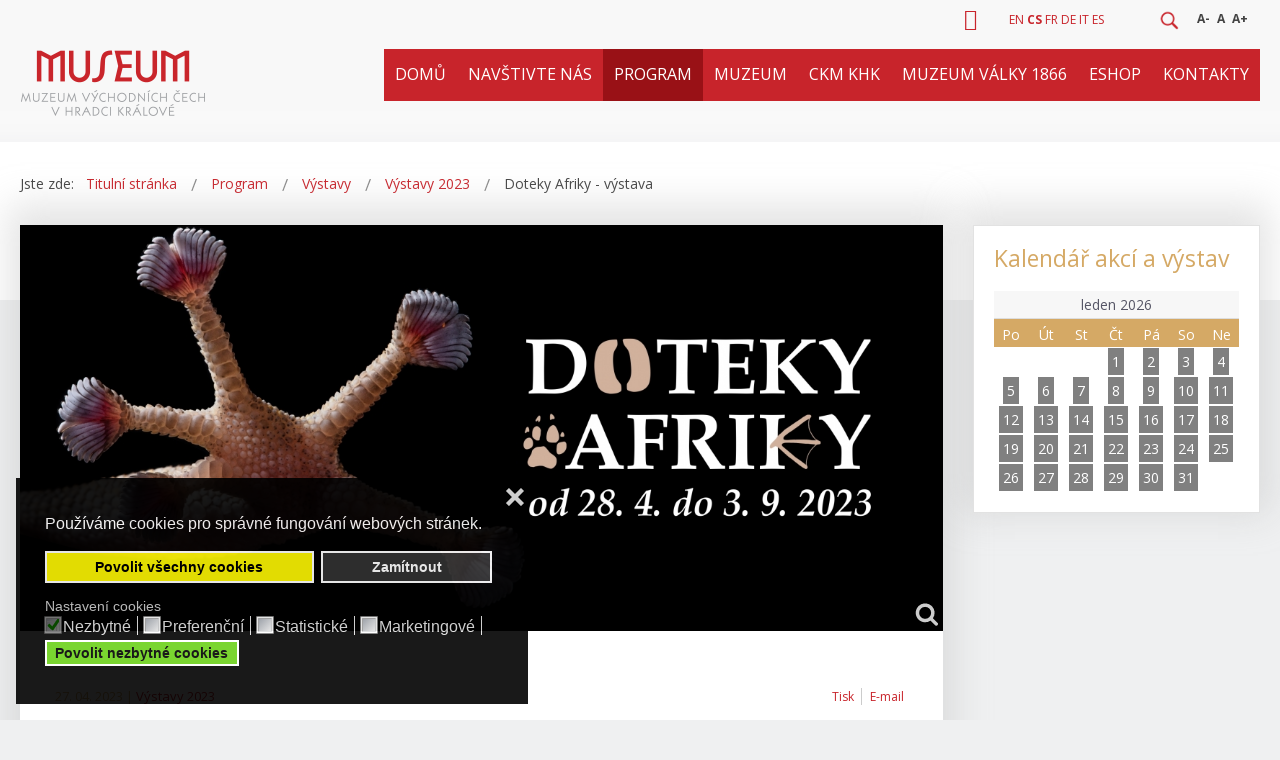

--- FILE ---
content_type: text/html; charset=utf-8
request_url: https://www.muzeumhk.cz/program/vystavy/1439-doteky-afriky-vystava.html
body_size: 26899
content:
<!DOCTYPE html>
<html xmlns="http://www.w3.org/1999/xhtml" xml:lang="cs" lang="cs" dir="ltr">
<head>
<meta http-equiv="X-UA-Compatible" content="IE=edge">
<meta name="viewport" content="width=device-width, initial-scale=1.0" />
<meta charset="utf-8" />
<base href="https://www.muzeumhk.cz/program/vystavy/1439-doteky-afriky-vystava.html" />
<meta name="keywords" content="muzeum, východní Čechy, hradec králové, archeologie, sbírky " />
<meta name="rights" content="Muzeum východních Čech v Hradci Králové" />
<meta name="title" content="Doteky Afriky - výstava" />
<meta name="author" content="Peterková Lucie, Mgr." />
<meta name="description" content="Prodlouženo do 1. října 2023 Fotografická výstava tlapek a srstí afrických zvířat od fotoreportéra Martina Veselého a jeho dcery Anežky. Přijďte se po..." />
<title>Doteky Afriky - výstava - Muzeum východních Čech v Hradci Králové</title>
<link href="https://www.muzeumhk.cz/vyhledavani.opensearch?id=1439:doteky-afriky-vystava" rel="search" title="Hledat Muzeum východních Čech v Hradci Králové" type="application/opensearchdescription+xml" />
<link href="/templates/jm-commune-offices/css/bootstrap.9.css" rel="stylesheet" />
<link href="/templates/jm-commune-offices/css/bootstrap_responsive.9.css" rel="stylesheet" />
<!--[if lt IE 9]><script src="/media/system/js/html5fallback.js?1b5c3a93d3c6b203af672c8113556484"></script><![endif]-->
<link href="https://www.muzeumhk.cz/images/favicon-muzeum.jpg" rel="Shortcut Icon" />
<!-- Global site tag (gtag.js) - Google Analytics -->
<meta name="robots" content="index, follow">
<!-- Meta Pixel Code -->
<noscript><img height="1" width="1" style="display:none"
src="https://www.facebook.com/tr?id=1587738298426681&ev=PageView&noscript=1"
/></noscript>
<!-- End Meta Pixel Code --><link rel="preload" as="style" href="/media/com_jchoptimize/cache/css/f29ea5821e8fd4252f105238e5c677f1.css" onload="this.rel='stylesheet'" />
<style id="jch-optimize-critical-css">button::-moz-focus-inner{padding:0;border:0}@supports (padding:max(0px)){}@media (max-height:576px){@supports (padding:max(0px)){}}@media screen{a:active,a:focus{outline:0}li.sigProClear{clear:both;float:none!important;height:0!important;line-height:0!important;border:none!important;background:none!important;width:auto;margin:0!important;padding:0!important}ul.sigProClassic{margin:8px auto!important;padding:8px 0!important;list-style:none;clear:both;overflow:hidden}ul.sigProClassic li.sigProThumb{float:left;margin:5px;padding:0;list-style:none!important;background:#fff!important}ul.sigProClassic li.sigProThumb span.sigProLinkOuterWrapper{display:block;float:left;margin:0;padding:0 5px 5px 0}ul.sigProClassic li.sigProThumb span.sigProLinkWrapper{display:block;float:left;margin:-5px 0 0 -5px;padding:4px;border:1px solid #ccc;box-shadow:3px 3px 5px #888;background:#fff}ul.sigProClassic li.sigProThumb a.sigProLink,ul.sigProClassic li.sigProThumb a.sigProLink:hover{position:relative;float:left;display:block;padding:0;margin:0;border:none}ul.sigProClassic li.sigProThumb a.sigProLink{color:#eee}ul.sigProClassic li.sigProThumb a.sigProLink:hover{color:#222;text-decoration:none}ul.sigProClassic li.sigProThumb a.sigProLink img.sigProImg,ul.sigProClassic li.sigProThumb a.sigProLink:hover img.sigProImg{display:block;width:100%;height:100%;padding:0;margin:0;border:none;background-repeat:no-repeat;background-position:50% 50%}ul.sigProClassic span.sigProPseudoCaption,ul.sigProClassic span.sigProCaption{display:block;position:absolute;bottom:0;left:0;right:0;text-align:center;padding:2px 4px;font-family:Arial,Helvetica,sans-serif;font-size:11px;font-weight:bold}ul.sigProClassic li.sigProThumb a.sigProLink span.sigProPseudoCaption{background:#000}ul.sigProClassic li.sigProThumb a.sigProLink:hover span.sigProPseudoCaption{background:#fff}ul.sigProClassic span.sigProPseudoCaption{opacity:0.7;-moz-opacity:0.7}ul.sigProClassic span.sigProPseudoCaption b{visibility:hidden}.sigProPrintMessage{display:none}}@media print{.sigProContainer{display:none}.sigProPrintMessage{display:block;color:#999;font-size:14px;padding:8px 0}}#flatcal_minical table tr,#flatcal_minical table td{border:none}#flatcal_minical .flatcal_navbar{background-color:#f7f7f7;border-bottom:1px solid #DDD}#flatcal_minical .flatcal_daycell,#flatcal_minical .flatcal_todaycell,#flatcal_minical .flatcal_sundaycell,#flatcal_minical .flatcal_othermonth{font-size:9px;font-weight:bold;font-style:normal;text-decoration:none;color:#555;background-repeat:no-repeat;background-position:center center;padding-top:3px;padding-bottom:3px;padding-right:2px;padding-left:2px}#flatcal_minical .flatcal_todaycell{color:#9AA}#flatcal_minical .flatcal_sundaycell{color:#9AA}#flatcal_minical .flatcal_othermonth{color:#9AA}#flatcal_minical .flatcal_daylink,#flatcal_minical .flatcal_sundaylink,#flatcal_minical .flatcal_busylink{font-size:9px;font-weight:bold;font-style:normal;text-decoration:none}#flatcal_minical .flatcal_daylink:link,#flatcal_minical .flatcal_daylink:visited{color:#555}#flatcal_minical .flatcal_busylink:link,#flatcal_minical .flatcal_busylink:visited{color:#26E;text-decoration:none}#flatcal_minical .flatcal_sundaylink:link,#flatcal_minical .flatcal_sundaylink:visited{color:#9AA}#flatcal_minical .flatcal_month_label{width:98%;font-size:10px;font-weight:bold;color:#565666;vertical-align:middle;height:18px;text-align:center}#flatcal_minical a{background-color:transparent}.mod_events_link{cursor:pointer}#flatcal_minical .flatcal_todaycell a{color:#fff !important;padding:3px;border:1px solid #ff3b30;background-color:#ff3b30;border-radius:20px}#flatcal_minical .flatcal_todaycell a:hover{color:#555 !important;border:1px solid #ff3b30;background-color:#fff}table.flatcal_main_t{margin:auto auto;border:1px solid #DDD;border-radius:8px;background-color:rgb(255,255,255)}.flatcal_navbar .link_next{padding-right:5px;margin:0 auto;min-width:4px;vertical-align:middle;height:18px;text-align:center}.flatcal_navbar .link_prev{padding-left:5px;vertical-align:middle;height:18px;text-align:center;min-width:4px}#flatcal_minical .full_cal_link td{padding:3px;text-align:center;font-size:10px;background-color:#F7F7F7;border-top:1px solid #ddd}.full_cal_link{height:17px}.mod_events_link{cursor:pointer}@-ms-viewport{width:device-width}@supports (not (scale:-1)) and (-webkit-hyphens:none){}#jm-allpage{position:relative;background:#eff0f1}.sticky-bar #jm-allpage{padding-top:121px}.sticky-bar #jm-bar{position:fixed;top:0;right:0;left:0;width:100%;-webkit-box-sizing:border-box;-moz-box-sizing:border-box;box-sizing:border-box;z-index:9999;border-bottom:1px solid #e2e2e2}#jm-top-bar{background:#f9f9f9;color:#444;font-size:12px;line-height:39px;border-bottom:1px solid #e2e2e2;-webkit-box-sizing:border-box;-moz-box-sizing:border-box;box-sizing:border-box}#jm-top-bar1,#jm-top-bar2{width:100%}.topbar2 #jm-top-bar2{width:70%}#jm-logo-nav{padding-top:25px;padding-bottom:25px;background:#f9f9f9;color:#fff}#jm-logo-sitedesc #jm-logo{font-size:24px;font-family:'Open Sans',sans-serif;line-height:30px;margin:0}#jm-logo-sitedesc #jm-logo a{color:#fff;text-decoration:none}#jm-logo-sitedesc #jm-logo a:hover{color:#c8242b}#jm-logo-sitedesc #jm-logo img{border:none}#jm-top-menu{padding-left:30px;background:#f9f9f9;color:#fff;text-align:center}#jm-top1{padding-top:60px;padding-bottom:30px;background:#eff0f1;color:#444}#jm-main{padding-top:60px;padding-bottom:30px;background:#eff0f1;outline:0}#jm-maincontent{margin-bottom:30px}#jm-bottom2{padding-top:60px;padding-bottom:30px;background:#eff0f1;color:#444}#jm-bottom3{padding-top:60px;padding-bottom:30px;background:#eff0f1;color:#444}#jm-footer-mod{padding-top:60px;padding-bottom:30px;background:#383939;color:#fff}#jm-footer{padding:40px 0;line-height:20px;font-size:14px;background:#2d2e2e}#jm-copyrights,#jm-poweredby{color:#fff}#jm-poweredby{margin:0 10px}#jm-back-top a{text-decoration:none;display:block;padding-right:7px}#jm-back-top a:hover{text-decoration:underline}#jm-bottom2+#jm-bottom3{border-top:1px solid #e2e2e2}#jm-bar+#jm-top1,#jm-bar+#jm-system-message,#jm-bar+#jm-main,#jm-bar+#jm-bottom2{padding-top:30px}#jm-top1+#jm-system-message,#jm-top1+#jm-main,#jm-top1+#jm-bottom2{padding-top:0}#jm-main+#jm-bottom2{padding-top:0}.jm-module{margin-bottom:30px}.jm-module .jm-title{font-weight:700;font-family:'Open Sans',sans-serif;font-size:23px;line-height:1.1;margin:0 0 26px;color:#444;text-transform:uppercase}.moduletable{margin:0 0 20px}#jm-bottom2 .jm-module .jm-title,#jm-bottom2 .moduletable>h3{color:#444}#jm-bottom3 .jm-module .jm-title,#jm-bottom3 .moduletable>h3{color:#444}#jm-footer-mod .jm-module .jm-title,#jm-footer-mod .moduletable>h3{color:#fff}#jm-allpage .jm-module.white-ms{padding:30px;background:#eff0f1;color:#444;border:1px solid #e2e2e2}#jm-allpage .jm-module.white-ms .jm-title{color:#444}#jm-top-bar form{margin:0}.jm-module-raw{float:left;margin-right:20px}#jm-top-menu .jm-module-raw{float:right;margin-left:20px;margin-right:0}#jm-top-menu .jm-module-raw:first-child{margin-left:0}#jm-top-bar2 .jm-module-raw{float:right;margin-left:20px;margin-right:0}.jm-module.nav.menu{margin-bottom:30px}.nav.menu{margin:0}.nav.menu li{display:block;background-image:none;position:relative;padding:0}.nav.menu li a,.nav.menu li span.separator{display:block;color:inherit;line-height:20px;font-weight:400;padding-top:6px;padding-bottom:6px;padding-left:15px;padding-right:0;text-decoration:none;background-color:transparent;background-image:url('/templates/jm-commune-offices/images/li.png');background-repeat:no-repeat;background-position:left center}.nav.menu li a:hover,.nav.menu li span.separator:hover{color:#c8242b}.nav.menu>li>a,.nav.menu>li>span.separator{background:none;padding-top:14px;padding-bottom:14px;padding-left:0;padding-right:0;border-top:1px solid #e2e2e2}.nav.menu>li:first-child>a,.nav.menu>li:first-child>span.separator{border-top:none;padding-top:0}.nav.menu>li:last-child>a,.nav.menu>li:last-child>span.separator{padding-bottom:0}#jm-top-bar .nav.menu{*zoom:1;margin-top:-1px;margin-left:1px}#jm-top-bar .nav.menu:before,#jm-top-bar .nav.menu:after{display:table;content:"";line-height:0}#jm-top-bar .nav.menu:after{clear:both}#jm-top-bar .nav.menu>li{float:left;background:none;vertical-align:top;margin:0 0 -1px -1px;padding:0 10px;border:1px solid #e2e2e2}#jm-top-bar .nav.menu li a,#jm-top-bar .nav.menu li span.separator{line-height:39px}#jm-top-bar .nav.menu>li>a,#jm-top-bar .nav.menu>li>span.separator{padding:0;margin:0;border:none}#jm-allpage #jm-page-settings .nav.menu .resizer{line-height:39px}#jm-allpage #jm-page-settings .nav.menu .resizer a{display:inline-block;line-height:1;padding:5px 2px;font-weight:700}.element-invisible{display:none !important}@media (max-width:979px){.jm-module-in{height:auto !important}img{-webkit-box-sizing:border-box;-moz-box-sizing:border-box;box-sizing:border-box}.btn{-webkit-appearance:none}.jm-module-in{height:auto !important}}@media (max-width:767px){body{font-size:16px;line-height:1.6}ul.dj-mobile-light li.dj-mobileitem>a,#jm-top1 .jmm-item .jmm-text{font-size:16px !important}h1.itemTitle{text-align:left !important}#jm-bottom2 .acym_form,#jm-bottom2 .acysubbuttons{position:relative;float:none !important;width:99% !important;margin-bottom:3px}#jm-page-settings+.jm-module-raw{clear:none !important}input,select,textarea{max-width:100%}.topbar2 #jm-top-bar1,.topbar2 #jm-top-bar2{width:100%}#jm-page-settings+.jm-module-raw{clear:both}#jm-copy-power,#jm-back-sitemap{float:none;width:100%}#jm-copyrights,#jm-poweredby{float:none;width:100%;text-align:center;margin:0 0 10px}}@media (max-width:480px){#jm-page-settings,#jm-header .djslider-override .slide-desc{display:none !important}input,select,textarea{width:100%}#jm-allpage{padding:0 !important}.sticky-bar #jm-bar{position:static}#jm-top-bar1{width:100%}#jm-top-bar2{width:100%;text-align:center}#jm-top-bar2 #jm-page-settings{float:none}#jm-top-bar2 #jm-page-settings .nav.menu{margin:0}#jm-top-bar2 #jm-page-settings .nav.menu>li{float:none;display:inline-block;margin:0;border:none;padding:0 5px}#jm-logo-sitedesc #jm-logo{max-width:180px}}.acym_module_form .onefield{margin:10px 0}.acym_module_form input{cursor:pointer;max-width:90%}.jmm-social.default{text-align:center}.jmm-social.default .jmm-list{margin:-5px -5px 0}.jmm-social.default .jmm-list li{display:inline-block;vertical-align:top;margin:5px 5px 0}.jmm-social.default .jmm-link{display:block;text-decoration:none}.jmm-social.default .jmm-link .jmm-ico{font-size:22px;line-height:50px;width:50px;height:50px;-webkit-transition:0.3s;transition:0.3s;color:#fff;background:#444;text-align:center}.jmm-social.default .jmm-link:hover .jmm-ico{background:#2b2b2b}.dj-megamenu .dj-subwrap{-webkit-animation-duration:400ms;animation-duration:400ms;-webkit-animation-delay:50ms;animation-delay:50ms;-webkit-animation-fill-mode:both;animation-fill-mode:both}.dj-megamenu li div.dj-subwrap,.dj-megamenu li:hover div.dj-subwrap li div.dj-subwrap,.dj-megamenu li.hover div.dj-subwrap li div.dj-subwrap{display:none}.dj-megamenu li.hover div.dj-subwrap,.dj-megamenu li.hover div.dj-subwrap li.hover>div.dj-subwrap,.dj-megamenu li.hover div.dj-subwrap li:hover>div.dj-subwrap{display:block}body{margin:0 !important;padding:0 !important}html,body,.dj-offcanvas-wrapper,.dj-offcanvas-pusher{height:100%}.dj-offcanvas-wrapper{position:relative;background:inherit}.dj-offcanvas-pusher{position:relative;left:0;height:100%;background:inherit;-webkit-transition:-webkit-transform 0.3s;transition:transform 0.3s}.dj-offcanvas-pusher::after{position:absolute;top:0;right:0;width:0;height:0;background:rgba(0,0,0,0.5);content:'';opacity:0;-webkit-transition:opacity 0.3s;transition:opacity 0.3s}.dj-offcanvas{position:fixed;top:0;left:0;z-index:100;visibility:hidden;width:300px;max-width:100%;height:100%;overflow:hidden;-webkit-transition:all 0.3s;transition:all 0.3s}.dj-megamenu-select-light .dj-mobile-open-btn,.dj-megamenu-offcanvas-light .dj-mobile-open-btn,.dj-megamenu-accordion-light .dj-mobile-open-btn{display:block;cursor:pointer;margin:0 auto;width:42px;height:42px;font-size:42px;line-height:1;padding:3px 5px;background:#e4e4e4;color:#434343;text-align:center;-webkit-border-radius:3px;border-radius:3px;-webkit-transition:background-color 0.2s ease-out,color 0.2s ease-out;transition:background-color 0.2s ease-out,color 0.2s ease-out}.dj-megamenu-select-light .dj-mobile-open-btn:focus,.dj-megamenu-select-light:hover .dj-mobile-open-btn,.dj-megamenu-offcanvas-light .dj-mobile-open-btn:hover,.dj-megamenu-offcanvas-light .dj-mobile-open-btn:focus,.dj-megamenu-accordion-light .dj-mobile-open-btn:hover,.dj-megamenu-accordion-light .dj-mobile-open-btn:focus{background:#434343;color:#e4e4e4}.dj-offcanvas-light{background:#f2f2f2;color:#444}.dj-offcanvas-light .dj-offcanvas-top{background:#ebebeb;text-align:right}.dj-offcanvas-light .dj-offcanvas-close-btn{display:inline-block;font-size:20px;line-height:1;color:#b8b8b8;cursor:pointer;padding:10px 12px}.dj-offcanvas-light .dj-offcanvas-content{padding:0 15px 15px}.dj-megamenu-accordion-light{position:relative}ul.dj-mobile-light{margin:0 -15px;padding:0;text-align:left}ul.dj-mobile-light li.dj-mobileitem{list-style:none outside;position:relative;margin:0;padding:0;background:none}ul.dj-mobile-light li.dj-mobileitem>a{display:block;font-size:14px;line-height:1;background:#f2f2f2;color:#444;text-decoration:none;padding:20px 15px;cursor:pointer;border-top:1px solid #e4e4e4;-webkit-transition:background-color 0.2s ease-out;transition:background-color 0.2s ease-out}ul.dj-mobile-light li.dj-mobileitem:hover>a,ul.dj-mobile-light li.dj-mobileitem.active>a{background:#ebebeb}ul.dj-mobile-light li.dj-mobileitem.parent>a{padding-right:35px}ul.dj-mobile-light li.dj-mobileitem>ul{display:block;max-height:0px;overflow:hidden;margin:0;padding:0}ul.dj-mobile-light li.dj-mobileitem.active>ul{max-height:1000px;-webkit-transition:max-height 0.3s ease-in;transition:max-height 0.3s ease-in}ul.dj-mobile-light ul li.dj-mobileitem>a{color:#898989;background:#ebebeb;border-top:1px solid #f2f2f2;padding-left:30px}ul.dj-mobile-light ul li.dj-mobileitem:hover>a,ul.dj-mobile-light ul li.dj-mobileitem.active>a{color:#444;background:#e6e6e6}.btl-content-block{background:none repeat scroll 0 0 #FFF;border-radius:4px;border:1px solid #dadada;box-shadow:8px 8px 8px rgba(0,0,0,0.4);display:none;height:auto;overflow:hidden;text-align:left;font-size:12px;position:relative}.btl-content-block form{margin:0;padding:0}.btl-content-block h3{background:url("/modules/mod_bt_login/tmpl/images/header_bglogin.jpg") repeat-x scroll left top transparent;font-weight:normal;line-height:35px;margin:0px;padding:3px 0px 0px 19px!important;text-transform:uppercase;font-size:18px}.btl-input>input[type=text],.btl-input>input[type=password],#recaptcha>input{border:1px solid #dadada;border-radius:4px;margin:5px 0;text-indent:5px;width:189px;height:26px;padding:0;box-shadow:0 1px 1px rgba(0,0,0,0.075) inset;transition:border 0.2s linear 0s,box-shadow 0.2s linear 0s}#recaptcha>input{width:100px}.btl-input>input:focus,#recaptcha>input:focus{border-color:#E9322D;box-shadow:0 0 6px #F8B9B7}#btl{position:relative}#btl .btl-panel{overflow:hidden}button::-moz-focus-inner{padding:0;border:none}#btl .btl-panel>span{display:inline-block;height:26px;line-height:28px;padding:0 18px;cursor:pointer;text-indent:0!important;width:auto}#btl .btl-panel>span{margin:2px 0px;box-shadow:1px 1px 1px rgba(0,0,0,0.5)}#btl .btl-panel>span,button.btl-buttonsubmit,input.btl-buttonsubmit{border-radius:3px}#btl .btl-panel>span.active,button.btl-buttonsubmit:focus,input.btl-buttonsubmit:focus{opacity:0.8}.btl-error{display:none}.btl-field,#register-link,.btl-error-detail,.btl-error,.btl-note{margin-left:20px;margin-right:25px!important;overflow:hidden}.btl-label{float:left!important}.btl-input{float:right!important}.btl-label,.btl-input{line-height:38px;height:38px}#recaptcha{height:auto!important;float:right}#btl-content-login .btl-input input{width:190px}#btl-input-remember{}#btl-checkbox-remember{width:15px!important;vertical-align:middle;padding:0;margin:0}.clear{clear:both}.btl-error{color:#F00}input.btl-buttonsubmit,button.btl-buttonsubmit{border:none!important;box-shadow:1px 1px 3px rgba(9,4,3,0.86);cursor:pointer;text-align:center!important;text-shadow:0 1px 1px #4A4A4A;width:auto!important;padding:0 12px;height:29px!important;;line-height:29px!important;;display:inline-block}div.btl-buttonsubmit{text-align:center!important;padding:5px 0 0 0!important;border-top:1px solid #ddd;margin:10px 25px 30px 20px}#btl-content ul li a:hover{color:#7BA428 !important;text-decoration:underline!important;background-color:transparent!important}#btl-content>.btl-content-block{position:absolute!important;z-index:9999}#btl-content #btl-content-login{width:350px}.btl-note,#register-link{padding:18px 0px}#btl-content-login .btl-input{float:right}#btl-content-login .spacer{height:14px}#btl-content div.btl-buttonsubmit{border-top:1px dotted #c4c4c4}#btl-content #btl-content-login .btl-label{line-height:38px;min-width:0px!important}#btl-register-in-process,#btl-login-in-process{display:none;background:url("/modules/mod_bt_login/tmpl/images/loading.gif") no-repeat #000 50%;opacity:0.4;width:100%;height:100%;position:absolute;z-index:9999;top:-1px;left:-1px;padding-top:1px;padding-left:1px}#bt_ul{margin-top:-10px!important;margin-bottom:20px!important;margin-right:25px!important;float:right}#btl-content-login ul{position:static!important;text-align:left;list-style-type:disc !important}#btl-content-login ul li{margin-top:3px}#bt_ul li a{padding:0!important;text-decoration:none!important;color:#545454!important}.dj-megamenu-override{position:relative;z-index:500;text-align:left;*zoom:1}.dj-megamenu-override:before,.dj-megamenu-override:after{display:table;content:"";line-height:0}.dj-megamenu-override:after{clear:both}.dj-megamenu-override li.dj-up{background-image:none;position:relative;display:block;float:left;padding:0;margin:0 0 0 54px;z-index:1}.dj-megamenu-override li.dj-up a.dj-up_a{font-size:16px;font-family:'Open Sans',sans-serif;font-weight:400;display:block;text-decoration:none;padding:5px 0;line-height:20px;cursor:pointer;color:#fff}.dj-megamenu-override li.dj-up.active a.dj-up_a,.dj-megamenu-override li.dj-up:hover a.dj-up_a,.dj-megamenu-override li.dj-up.hover a.dj-up_a{color:#c8242b}.dj-megamenu-override li.dj-up:first-child{margin-left:0;margin-right:0}.dj-megamenu-override li.separator>a{cursor:default}#jm-allpage .dj-megamenu-offcanvas .dj-mobile-open-btn,#jm-allpage .dj-megamenu-accordion .dj-mobile-open-btn,#jm-allpage .dj-megamenu-select .dj-mobile-open-btn{background:none !important;-webkit-border-radius:0;-moz-border-radius:0;border-radius:0;color:#fff;padding:0}#jm-allpage .dj-megamenu-offcanvas .dj-mobile-open-btn:hover,#jm-allpage .dj-megamenu-accordion .dj-mobile-open-btn:hover,#jm-allpage .dj-megamenu-select .dj-mobile-open-btn:hover{color:#c8242b}.dj-megamenu-override li.dj-up:hover,.dj-megamenu-override li.dj-up.hover,.dj-megamenu-override .dj-submenu>li:hover,.dj-megamenu-override .dj-subtree>li:hover{position:relative;z-index:200}.dj-megamenu-override li div.dj-subwrap{position:absolute;left:auto;right:auto;top:-9999px;visibility:hidden}.dj-megamenu-override li:hover div.dj-subwrap,.dj-megamenu-override li.hover div.dj-subwrap{left:0;right:auto;top:30px;visibility:visible;z-index:300;-webkit-box-sizing:border-box;-moz-box-sizing:border-box;box-sizing:border-box;border-top:25px solid transparent}.dj-megamenu-override li:hover div.dj-subwrap div.dj-subwrap-in,.dj-megamenu-override li.hover div.dj-subwrap div.dj-subwrap-in{background:#f9f9f9;border:1px solid #e2e2e2}.dj-megamenu-override li:hover div.dj-subwrap div.dj-subwrap,.dj-megamenu-override li.hover div.dj-subwrap div.dj-subwrap{left:100%;right:auto;top:-16px;z-index:400;border-top:none;border-left:5px solid transparent;border-right:5px solid transparent}.dj-megamenu-override .dj-subcol{display:inline-block;vertical-align:top;-webkit-box-sizing:border-box;-moz-box-sizing:border-box;box-sizing:border-box;padding:15px 0}.dj-megamenu-override .dj-submenu>li{display:block;position:relative;padding:0 25px;background:none}.dj-megamenu-override .dj-submenu>li>a{color:#fff;display:block;line-height:20px;text-decoration:none;padding:6px 0}.dj-megamenu-override .dj-submenu>li:hover>a,.dj-megamenu-override .dj-submenu>li.hover>a,.dj-megamenu-override .dj-submenu>li.active>a{color:#c8242b}.dj-megamenu-override li.dj-up a span{display:block}.dj-megamenu-override li.dj-up a i,.dj-megamenu-override li.dj-up a img{vertical-align:middle}.dj-megamenu-override .multiple_cols .dj-subcol+.dj-subcol:after{content:'';position:absolute;height:100%;top:0;border-left:1px solid #e2e2e2}body{background-color:#EFF0F1}.itemToolbar .pull-left{float:left !important}ul.dj-mobile-light li.dj-mobileitem.active>ul{max-height:1500px !important}a.button,input.button,button.button,.btn,input.addtocart-button,#bypv_cart input#bypv_login,#bypv_cart input.checkout_button,.btl-buttonsubmit{display:inline-block;margin-bottom:0;text-align:center;vertical-align:middle;cursor:pointer;line-height:20px;text-decoration:none;*border:0;border:2px solid #c8242b;background:#C8242B;box-sizing:border-box;border-radius:2px;border-bottom-color:#991116;font-size:14px;font-weight:400;padding:8px 44px;height:auto;color:white !important;text-transform:uppercase;box-shadow:0 0 0 0 !important}a.button:hover,input.button:hover,button.button:hover,.btn:hover,input.addtocart-button:hover,#bypv_cart input#bypv_login,#bypv_cart input.checkout_button:hover{border:2px solid #991116;background:#991116;color:white}.jm-module .jm-title{text-transform:none}h1,h2,h3,h4{font-weight:500}h1,.componentheading,h1.componentheading,.tag-category>h1,.page-header>h1,.content-category>h1,.categories-list>h1,.blog-featured>h1,.contact-category>h1,.contact>h1,.newsfeed-category>h1,h1.page-title,.finder>h1,.weblink-category>h1,.edit>h1{font-size:26px;font-weight:500;text-transform:none}h2,h2.item-title,.page-header>h2,.content-category>h2,.cat-children>h3,.contact-category>h2,.weblink-category>h2,.newsfeed>h2,.newsfeed-category>h2,.weblink-category>h2{font-size:23px;font-weight:500;text-transform:none;color:#C8242B}h3{font-size:20px}h4{font-size:17px}#jm-allpage{margin:0px auto}td{vertical-align:top}.jm-module.gray-ms{background-color:#CFD0D2;color:black;padding:30px}#jm-bar{background:#f9f9f9;background:-moz-linear-gradient(top,#f9f9f9 0%,#f8f8f8 78%,#f9f9f9 78%,#f9f9f9 87%,#f9f9f9 87%,#f8f8f8 93%,#f5f5f6 100%,#f4f5f5 100%);background:-webkit-linear-gradient(top,#f9f9f9 0%,#f8f8f8 78%,#f9f9f9 78%,#f9f9f9 87%,#f9f9f9 87%,#f8f8f8 93%,#f5f5f6 100%,#f4f5f5 100%);background:linear-gradient(to bottom,#f9f9f9 0%,#f8f8f8 78%,#f9f9f9 78%,#f9f9f9 87%,#f9f9f9 87%,#f8f8f8 93%,#f5f5f6 100%,#f4f5f5 100%);filter:progid:DXImageTransform.Microsoft.gradient(startColorstr='#f9f9f9',endColorstr='#f4f5f5',GradientType=0)}#jm-top-bar,#jm-logo-nav{border-bottom:0px solid #e2e2e2;background:transparent}#jm-top-bar .nav.menu>li{margin:0;border:0px solid #e2e2e2}#jm-logo-nav{padding:10px 0 25px 0}#jm-top-menu{padding-left:0px;background:#C8242B;color:#fff;text-align:center;padding:0;border-bottom:0px solid #991116}#jm-top-menu .dj-megamenu-override li.dj-up{margin:0 0 0 0px}#jm-top-menu .dj-megamenu-override li.dj-up a.dj-up_a{text-transform:uppercase;padding:12px 20px;line-height:unset}#jm-top-menu .dj-megamenu-override li.dj-up.active a.dj-up_a,#jm-top-menu .dj-megamenu-override li.dj-up:hover a.dj-up_a,#jm-top-menu .dj-megamenu-override li.dj-up.hover a.dj-up_a{color:white;background:#991116}#jm-top-menu .dj-megamenu-override .dj-submenu>li>a{color:black !important}#jm-top-menu .dj-megamenu-override .dj-submenu>li>a:hover{color:#CCAA76 !important}#jm-top-menu .dj-megamenu-override .dj-submenu>li.separator>a,#jm-top-menu .dj-megamenu-override .dj-submenu>li.itemid354>a{font-size:17px;font-weight:500;color:#CCAA76 !important}li.dj-mobileitem.divider a{font-size:17px !important;font-weight:500;color:#CCAA76 !important;border-top:1px solid #808080}.dj-megamenu-override .dj-subcol{padding:10px 0;width:258px !important}#jm-bottom3{background:#434444 url(/templates/jm-commune-offices/images/budova.jpg) no-repeat bottom center}@media (max-width:1280px){#jm-top-menu .dj-megamenu-override li.dj-up a.dj-up_a{text-transform:uppercase;padding:12px 11px;line-height:unset}#jm-bottom3{background:#434444 url(/templates/jm-commune-offices/images/budova-1200.jpg) no-repeat top center}}.sticky-bar #jm-bar{border-bottom:0px solid #e2e2e2}#jm-top1{background:white;padding-bottom:75px;margin-bottom:-75px}#jm-top1 .jmm-item .jmm-text{color:#848589;font-size:15px}#jm-header{background:transparent}#jm-header .djslider-override .slide-desc{background:rgba(255,255,255,0.9);color:black;width:50% !important}#jm-main{background:transparent}#jm-maincontent{margin-bottom:30px;padding:0px 15px 15px 15px;background-color:white;box-shadow:-1px -10px 35px 11px rgba(187,187,187,0.4);-webkit-box-shadow:-1px -10px 35px 11px rgba(187,187,187,0.4);-moz-box-shadow:-1px -10px 35px 11px rgba(187,187,187,0.4)}*{box-sizing:border-box}.searchmodule .search{width:60px;height:38px;margin:0px auto 0;position:relative;overflow:hidden;transition:all .5s ease}.searchmodule .search:before{content:'';display:block;width:3px;height:100%;position:relative;transition:all .5s ease}.searchmodule .search input{height:35px !important}.searchmodule .search .button{height:35px !important;padding:0px 6px !important;border:0px !important}.searchmodule .search .button:hover{background:gray}.search-box{width:180px !important;height:100%;box-shadow:none;border:1px solid #acaeae !important;background:white !important;color:black !important}.search-box:focus{outline:none}.search-button{width:30px;height:30px;display:block;position:absolute;right:0;top:5px;padding:0px;cursor:pointer;background:url(/templates/jm-commune-offices/images/lupa.png) no-repeat center 5px;background-size:20px 20px}.search-icon{width:40px;height:40px;border-radius:0px;border:0px solid #fff;display:block;position:relative;margin-left:5px;transition:all .5s ease}#btl .btl-panel>span{margin:0px;line-height:normal;height:auto;color:black;position:relative;top:3px;font-size:0px;box-shadow:0px 0px 0px rgba(0,0,0,0);padding:0px 5px;border-right:0px solid #ff8d00 !important;border-radius:0px !important;background:transparent !important}#btl-panel-login:before,#btl-panel-registration2:before,#btl-panel-profile:before{font-family:'Font Awesome 5 Free';content:"\f007";display:inline-block;color:#C8242B;font-size:22px;padding-right:7px}#btl-panel-profile:before{content:"\f4ff";font-family:'Font Awesome 5 Free'}#btl-panel-registration2:before{content:"\f234";font-family:'Font Awesome 5 Free'}.btl-content-block{border-radius:2px;font-size:14px}.btl-input>input[type=text],.btl-input>input[type=password],#recaptcha>input{border:1px solid #efefef;border-radius:2px;margin:5px 0;width:170px !important;text-indent:5px;height:36px;line-height:36px;padding:0;box-shadow:0 0px 0px rgba(0,0,0,0.075) inset;transition:border .2s linear 0s,box-shadow .2s linear 0s}#bt_ul li{background:none}#jm-copyrights,#jm-poweredby{color:gray}#jm-footer{background:#282929}#jm-footer-mod{background:#383939}#jm-footer-mod h4{font-size:15px;font-weight:400;min-height:3em;text-transform:none;color:white !important}#jm-bottom3{color:white}#jm-bottom3 h3.jm-title{color:#edc588 !important;font-size:16px;text-transform:uppercase;font-weight:400}#jm-bottom3 .nav.menu>li>a,#jm-bottom3 .nav.menu>li>span.separator{background:none;padding-top:4px;padding-bottom:4px;padding-left:0;padding-right:0;color:white;border-top:0px solid #e2e2e2}#jm-bottom3 .nav.menu>li>a:hover,#jm-bottom3 a{color:#edc588}#jm-bottom3 .k2CategoriesListBlock li{margin:0px;padding:0px}#jm-bottom3 .k2CategoriesListBlock li a{color:white}#jm-bottom3 .k2CategoriesListBlock li a:hover{color:#edc588}#jm-bottom2{padding:0px 0px 20px 0px;background:transparent}#jm-bottom2 .acym_introtext{position:relative;float:left;width:40%;padding-top:7px}#jm-bottom2 .acym_form{position:relative;float:left;width:45%}#jm-bottom2 .acym_form .onefield{margin:0px 0 !important}#jm-bottom2 h3.jm-title{font-size:21px;font-weight:400;color:#AE823F !important;line-height:40px;margin:0px;padding:0px;text-transform:uppercase;padding-left:50px;background:url(/templates/jm-commune-offices/images/news-sipka.png) no-repeat top left}#jm-bottom2 .acysubbuttons{position:relative;float:right;width:15%;margin:0px !important}.acym_module_form input{border:0px}#jm-back-top a{color:white}@media (max-width:978px){#jm-bottom2 .acym_introtext{position:relative;float:none;width:99%;padding-top:0px}#jm-bottom2 .acym_form{position:relative;float:left;width:64%}#jm-bottom2 .acysubbuttons{position:relative;float:right;width:35%;margin:0px !important}#jm-bottom3{background:#434444 url(/templates/jm-commune-offices/images/budova-978.jpg) no-repeat top center}}@media (max-width:768px){#jm-bottom3{background:#434444 url(/templates/jm-commune-offices/images/budova-768.jpg) no-repeat top center}}.jmm-social.default{text-align:left !important}.jmm-social.default .jmm-link .jmm-ico{font-size:20px;line-height:40px;width:40px;height:40px}#jm-right .jm-module.white-ms{padding:20px;background:white;color:#444;border:1px solid #e2e2e2;box-shadow:-1px -10px 35px 11px rgba(187,187,187,0.4);-webkit-box-shadow:-1px -10px 35px 11px rgba(187,187,187,0.4);-moz-box-shadow:-1px -10px 35px 11px rgba(187,187,187,0.4)}.jm-module .jm-title{font-weight:500;font-family:'Open Sans',sans-serif;font-size:23px;line-height:1.1;margin:0 0 20px;color:#D5A965 !important;text-transform:none}.full_cal_link{display:none}#flatcal_minical table tr,#flatcal_minical table td{border:none}#flatcal_minical .flatcal_navbar{background-color:#f7f7f7;border-bottom:1px solid #ddd}#flatcal_minical .flatcal_daycell,#flatcal_minical .flatcal_todaycell,#flatcal_minical .flatcal_sundaycell,#flatcal_minical .flatcal_othermonth{font-size:14px;font-weight:700;font-style:normal;text-decoration:none;color:#555;background-repeat:no-repeat;background-position:center center;padding-top:3px;padding-bottom:3px;padding-right:2px;padding-left:2px}#flatcal_minical .flatcal_todaycell{color:black}#flatcal_minical .flatcal_sundaycell{color:black}#flatcal_minical .flatcal_othermonth{color:black}#flatcal_minical .flatcal_daylink,#flatcal_minical .flatcal_sundaylink,#flatcal_minical .flatcal_busylink{font-size:14px;font-weight:500;font-style:normal;text-decoration:none}#flatcal_minical .flatcal_daylink:link,#flatcal_minical .flatcal_daylink:visited{color:black}#flatcal_minical .flatcal_busylink:link,#flatcal_minical .flatcal_busylink:visited{color:white;background:gray;text-decoration:none;padding:4px}#flatcal_minical .flatcal_sundaylink:link,#flatcal_minical .flatcal_sundaylink:visited{color:black}#flatcal_minical .flatcal_month_label{width:98%;font-size:14px;font-weight:500;color:#565666;vertical-align:middle;height:20px;text-align:center}#flatcal_minical a{background-color:transparent}.mod_events_link{cursor:pointer}#flatcal_minical .flatcal_todaycell a{color:#fff !important;padding:4px;border:0px solid #ff3b30;background-color:#D5A965;border-radius:0px}#flatcal_minical .flatcal_todaycell a:hover{color:black !important;border:0px solid #ff3b30;background-color:#EFF0F1}table.flatcal_main_t{margin:auto auto;border:0px solid #ddd;border-radius:0px;background-color:#fff;width:100% !important}.flatcal_navbar .link_next{padding-right:5px;margin:0 auto;min-width:4px;vertical-align:middle;height:18px;text-align:center}.flatcal_navbar .link_prev{padding-left:5px;vertical-align:middle;height:18px;text-align:center;min-width:4px}#flatcal_minical .full_cal_link td{padding:3px;text-align:center;font-size:10px;background-color:#F7F7F7;border-top:1px solid #ddd}.full_cal_link{height:17px}.mod_events_link{cursor:pointer}.itemView{text-align:justify}.itemView h2{color:#C8242B}.itemView h3{color:#D5A965}.itemView ul{margin:0px 0 20px 28px}input.addtocart-button,#bypv_cart input#bypv_login,#bypv_cart input.checkout_button,.btl-buttonsubmit,input.text_button.checkout_button{background:#C8242B !important}a:active,a:focus{outline:0}img{border:none}#k2Container{padding:0 0 24px 0}.clr{clear:both;height:0;line-height:0;display:block;float:none;padding:0;margin:0;border:none}div.k2LatestCommentsBlock ul,div.k2TopCommentersBlock ul,div.k2ItemsBlock ul,div.k2LoginBlock ul,div.k2UserBlock ul.k2UserBlockActions,div.k2UserBlock ul.k2UserBlockRenderedMenu,div.k2ArchivesBlock ul,div.k2AuthorsListBlock ul,div.k2CategoriesListBlock ul,div.k2UsersBlock ul{margin:0;padding:0 4px;list-style:none}div.k2LatestCommentsBlock ul li,div.k2TopCommentersBlock ul li,div.k2ItemsBlock ul li,div.k2LoginBlock ul li,div.k2ArchivesBlock ul li,div.k2AuthorsListBlock ul li,div.k2CategoriesListBlock ul li,div.k2UsersBlock ul li{display:block;padding:0;margin:0 0 24px 0}div.itemView{padding:8px 0 24px 0;margin:0 0 24px 0}div.itemHeader{padding:20px 20px 10px 20px;position:relative}div.itemHeader span.itemDateCreated{color:#D5A965;font-size:13px}div.itemHeader h1.itemTitle,.jev_evdt_title,.igallery_title,.itemListCategory h1{padding:10px 0 4px 0;margin:0;font-size:32px !important;font-weight:500}.itemListCategory h1{padding:28px 0px}div.itemToolbar{padding:0px;margin:15px 0 10px 0;border-radius:0px}div.itemToolbar ul{text-align:right;list-style:none;padding:0;margin:0;float:right;max-width:300px}div.itemToolbar ul li{display:inline;list-style:none;padding:0 4px 0 8px;margin:0;border-left:1px solid #ccc;text-align:center;background:none;font-size:12px}div.itemToolbar ul>li:first-child{border:none}div.itemToolbar ul li a{font-size:12px;font-weight:normal}div.itemBody{padding:8px 20px;margin:0}div.itemImageBlock{padding:0px 0;margin:0 -15px 10px -15px;max-height:500px;overflow:hidden;align-items:center;justify-content:center;display:flex}span.itemImage{display:block;text-align:center;margin:0 0 8px 0}span.itemImage img{max-width:100%;height:auto;width:calc(100% + 30px) !important}div.itemIntroText{font-size:16px;font-weight:700;line-height:24px;padding:4px 0 12px 0}div.itemFullText{font-weight:400;font-size:inherit}div.itemFullText h3{margin:0;padding:16px 0 4px 0}div.itemSocialSharing{padding:8px 0}.jevk2{width:100%;clear:both;float:none;font-size:21px;font-weight:500;color:#D5A965;display:none}.jevk2 .mod_events_latest_callink,.jevk2 .mod_events_latest_table{font-size:14px;font-weight:400;color:black}div.itemLinks{margin:20px 0;padding:0}div.itemBackToTop{margin:0px 20px;text-align:right}div.itemBackToTop a{text-decoration:underline}div.itemBackToTop a:hover{text-decoration:underline}.itemListView,.tagView,#jm-maincontent .contact,#jevents,.contact-category,.categories-list,.blog-featured,#jm-content .search,.contentpane{padding-top:24px !important}@media (max-width:524px){#jm-bottom3{background:#434444 url(/templates/jm-commune-offices/images/budova-524.jpg) no-repeat top center}}div.k2CategoriesListBlock ul li a span.catTitle{padding-right:4px}#bypv_cart input:not([type=checkbox]):not([type=radio]):not([type=button]):not([type=submit]):not([type=reset]),#bypv_cart textarea,#bypv_cart select,#bypv_cart div.chzn-container-single .chzn-single,#bypv_cart div.chzn-container-multi .chzn-choices{border-radius:0px !important}#bypv_cart input:not([type=checkbox]):not([type=radio]):not([type=button]):not([type=submit]):not([type=reset]),#bypv_cart textarea{box-shadow:inset 0px 0px 0px #e1e0e0}.multithumb{margin:0px 30px 15px 0;float:left}#jmm-social-111.default .jmm-list li.item-1 a .jmm-ico{background:#d5a965}#jmm-social-111.default .jmm-list li.item-1 a:hover .jmm-ico{background:#aba9a9}#jmm-social-111.default .jmm-list li.item-2 a .jmm-ico{background:#d5a965}#jmm-social-111.default .jmm-list li.item-2 a:hover .jmm-ico{background:#aba9a9}#jmm-social-111.default .jmm-list li.item-3 a .jmm-ico{background:#d5a965}#jmm-social-111.default .jmm-list li.item-3 a:hover .jmm-ico{background:#aba9a9}#dj-megamenu113mobile{display:none}@media (max-width:1110px){#dj-megamenu113,#dj-megamenu113sticky,#dj-megamenu113placeholder{display:none}#dj-megamenu113mobile{display:block}}div.mod_search160 input[type="search"]{width:auto}.clear,br.clear,#product-tabs-content{clear:both}.clr{clear:both;overflow:hidden}#product-tabs{margin:20px 0 -1px;overflow:hidden}#product-tabs-content{border:1px solid #eee;padding:20px}#bypv_cart,.category-view{padding:40px 20px}.vendor-store-desc,.category-view,.featured-view,.latest-view,.topten-view,.related-products-view,.browse-view,.order-view{margin-bottom:52px}#product-tabs-content:after{clear:both;content:"";display:table}#btl{z-index:200}b,strong{font-weight:600}select{width:auto!important}select{margin:0px 5px}dd{margin-left:10px;text-align:left!important;display:inline-block}.fa{font-family:var(--fa-style-family,"Font Awesome 6 Free");font-weight:var(--fa-style,900)}.fa-solid,.fa-regular,.fa-brands,.fas,.far,.fab,.fa-sharp-solid,.fa-classic,.fa{-moz-osx-font-smoothing:grayscale;-webkit-font-smoothing:antialiased;display:var(--fa-display,inline-block);font-style:normal;font-variant:normal;line-height:1;text-rendering:auto}.fas,.fa-classic,.fa-solid,.far,.fa-regular{font-family:'Font Awesome 6 Free'}.fab,.fa-brands{font-family:'Font Awesome 6 Brands'}.fa-bars::before{content:"\f0c9"}.fa-user::before{content:"\f007"}.fa-c::before{content:"\43"}.fa-r::before{content:"\52"}.fa-u::before{content:"\55"}.fa-s::before{content:"\53"}.fa-b::before{content:"\42"}.fa-close::before{content:"\f00d"}:root,:host{--fa-style-family-brands:'Font Awesome 6 Brands';--fa-font-brands:normal 400 1em/1 'Font Awesome 6 Brands'}.fab,.fa-brands{font-weight:400}.fa-instagram:before{content:"\f16d"}.fa-facebook:before{content:"\f09a"}.fa-youtube:before{content:"\f167"}:root,:host{--fa-style-family-classic:'Font Awesome 6 Free';--fa-font-solid:normal 900 1em/1 'Font Awesome 6 Free'}.fas,.fa-solid{font-weight:900}@keyframes a{to{transform:rotate(1turn)}}@font-face{font-family:'Open Sans';font-style:normal;font-weight:300;font-stretch:100%;font-display:swap;src:url(https://fonts.gstatic.com/s/opensans/v44/memvYaGs126MiZpBA-UvWbX2vVnXBbObj2OVTSKmu0SC55K5gw.woff2) format('woff2');unicode-range:U+0460-052F,U+1C80-1C8A,U+20B4,U+2DE0-2DFF,U+A640-A69F,U+FE2E-FE2F}@font-face{font-family:'Open Sans';font-style:normal;font-weight:300;font-stretch:100%;font-display:swap;src:url(https://fonts.gstatic.com/s/opensans/v44/memvYaGs126MiZpBA-UvWbX2vVnXBbObj2OVTSumu0SC55K5gw.woff2) format('woff2');unicode-range:U+0301,U+0400-045F,U+0490-0491,U+04B0-04B1,U+2116}@font-face{font-family:'Open Sans';font-style:normal;font-weight:300;font-stretch:100%;font-display:swap;src:url(https://fonts.gstatic.com/s/opensans/v44/memvYaGs126MiZpBA-UvWbX2vVnXBbObj2OVTSOmu0SC55K5gw.woff2) format('woff2');unicode-range:U+1F00-1FFF}@font-face{font-family:'Open Sans';font-style:normal;font-weight:300;font-stretch:100%;font-display:swap;src:url(https://fonts.gstatic.com/s/opensans/v44/memvYaGs126MiZpBA-UvWbX2vVnXBbObj2OVTSymu0SC55K5gw.woff2) format('woff2');unicode-range:U+0370-0377,U+037A-037F,U+0384-038A,U+038C,U+038E-03A1,U+03A3-03FF}@font-face{font-family:'Open Sans';font-style:normal;font-weight:300;font-stretch:100%;font-display:swap;src:url(https://fonts.gstatic.com/s/opensans/v44/memvYaGs126MiZpBA-UvWbX2vVnXBbObj2OVTS2mu0SC55K5gw.woff2) format('woff2');unicode-range:U+0307-0308,U+0590-05FF,U+200C-2010,U+20AA,U+25CC,U+FB1D-FB4F}@font-face{font-family:'Open Sans';font-style:normal;font-weight:300;font-stretch:100%;font-display:swap;src:url(https://fonts.gstatic.com/s/opensans/v44/memvYaGs126MiZpBA-UvWbX2vVnXBbObj2OVTVOmu0SC55K5gw.woff2) format('woff2');unicode-range:U+0302-0303,U+0305,U+0307-0308,U+0310,U+0312,U+0315,U+031A,U+0326-0327,U+032C,U+032F-0330,U+0332-0333,U+0338,U+033A,U+0346,U+034D,U+0391-03A1,U+03A3-03A9,U+03B1-03C9,U+03D1,U+03D5-03D6,U+03F0-03F1,U+03F4-03F5,U+2016-2017,U+2034-2038,U+203C,U+2040,U+2043,U+2047,U+2050,U+2057,U+205F,U+2070-2071,U+2074-208E,U+2090-209C,U+20D0-20DC,U+20E1,U+20E5-20EF,U+2100-2112,U+2114-2115,U+2117-2121,U+2123-214F,U+2190,U+2192,U+2194-21AE,U+21B0-21E5,U+21F1-21F2,U+21F4-2211,U+2213-2214,U+2216-22FF,U+2308-230B,U+2310,U+2319,U+231C-2321,U+2336-237A,U+237C,U+2395,U+239B-23B7,U+23D0,U+23DC-23E1,U+2474-2475,U+25AF,U+25B3,U+25B7,U+25BD,U+25C1,U+25CA,U+25CC,U+25FB,U+266D-266F,U+27C0-27FF,U+2900-2AFF,U+2B0E-2B11,U+2B30-2B4C,U+2BFE,U+3030,U+FF5B,U+FF5D,U+1D400-1D7FF,U+1EE00-1EEFF}@font-face{font-family:'Open Sans';font-style:normal;font-weight:300;font-stretch:100%;font-display:swap;src:url(https://fonts.gstatic.com/s/opensans/v44/memvYaGs126MiZpBA-UvWbX2vVnXBbObj2OVTUGmu0SC55K5gw.woff2) format('woff2');unicode-range:U+0001-000C,U+000E-001F,U+007F-009F,U+20DD-20E0,U+20E2-20E4,U+2150-218F,U+2190,U+2192,U+2194-2199,U+21AF,U+21E6-21F0,U+21F3,U+2218-2219,U+2299,U+22C4-22C6,U+2300-243F,U+2440-244A,U+2460-24FF,U+25A0-27BF,U+2800-28FF,U+2921-2922,U+2981,U+29BF,U+29EB,U+2B00-2BFF,U+4DC0-4DFF,U+FFF9-FFFB,U+10140-1018E,U+10190-1019C,U+101A0,U+101D0-101FD,U+102E0-102FB,U+10E60-10E7E,U+1D2C0-1D2D3,U+1D2E0-1D37F,U+1F000-1F0FF,U+1F100-1F1AD,U+1F1E6-1F1FF,U+1F30D-1F30F,U+1F315,U+1F31C,U+1F31E,U+1F320-1F32C,U+1F336,U+1F378,U+1F37D,U+1F382,U+1F393-1F39F,U+1F3A7-1F3A8,U+1F3AC-1F3AF,U+1F3C2,U+1F3C4-1F3C6,U+1F3CA-1F3CE,U+1F3D4-1F3E0,U+1F3ED,U+1F3F1-1F3F3,U+1F3F5-1F3F7,U+1F408,U+1F415,U+1F41F,U+1F426,U+1F43F,U+1F441-1F442,U+1F444,U+1F446-1F449,U+1F44C-1F44E,U+1F453,U+1F46A,U+1F47D,U+1F4A3,U+1F4B0,U+1F4B3,U+1F4B9,U+1F4BB,U+1F4BF,U+1F4C8-1F4CB,U+1F4D6,U+1F4DA,U+1F4DF,U+1F4E3-1F4E6,U+1F4EA-1F4ED,U+1F4F7,U+1F4F9-1F4FB,U+1F4FD-1F4FE,U+1F503,U+1F507-1F50B,U+1F50D,U+1F512-1F513,U+1F53E-1F54A,U+1F54F-1F5FA,U+1F610,U+1F650-1F67F,U+1F687,U+1F68D,U+1F691,U+1F694,U+1F698,U+1F6AD,U+1F6B2,U+1F6B9-1F6BA,U+1F6BC,U+1F6C6-1F6CF,U+1F6D3-1F6D7,U+1F6E0-1F6EA,U+1F6F0-1F6F3,U+1F6F7-1F6FC,U+1F700-1F7FF,U+1F800-1F80B,U+1F810-1F847,U+1F850-1F859,U+1F860-1F887,U+1F890-1F8AD,U+1F8B0-1F8BB,U+1F8C0-1F8C1,U+1F900-1F90B,U+1F93B,U+1F946,U+1F984,U+1F996,U+1F9E9,U+1FA00-1FA6F,U+1FA70-1FA7C,U+1FA80-1FA89,U+1FA8F-1FAC6,U+1FACE-1FADC,U+1FADF-1FAE9,U+1FAF0-1FAF8,U+1FB00-1FBFF}@font-face{font-family:'Open Sans';font-style:normal;font-weight:300;font-stretch:100%;font-display:swap;src:url(https://fonts.gstatic.com/s/opensans/v44/memvYaGs126MiZpBA-UvWbX2vVnXBbObj2OVTSCmu0SC55K5gw.woff2) format('woff2');unicode-range:U+0102-0103,U+0110-0111,U+0128-0129,U+0168-0169,U+01A0-01A1,U+01AF-01B0,U+0300-0301,U+0303-0304,U+0308-0309,U+0323,U+0329,U+1EA0-1EF9,U+20AB}@font-face{font-family:'Open Sans';font-style:normal;font-weight:300;font-stretch:100%;font-display:swap;src:url(https://fonts.gstatic.com/s/opensans/v44/memvYaGs126MiZpBA-UvWbX2vVnXBbObj2OVTSGmu0SC55K5gw.woff2) format('woff2');unicode-range:U+0100-02BA,U+02BD-02C5,U+02C7-02CC,U+02CE-02D7,U+02DD-02FF,U+0304,U+0308,U+0329,U+1D00-1DBF,U+1E00-1E9F,U+1EF2-1EFF,U+2020,U+20A0-20AB,U+20AD-20C0,U+2113,U+2C60-2C7F,U+A720-A7FF}@font-face{font-family:'Open Sans';font-style:normal;font-weight:300;font-stretch:100%;font-display:swap;src:url(https://fonts.gstatic.com/s/opensans/v44/memvYaGs126MiZpBA-UvWbX2vVnXBbObj2OVTS-mu0SC55I.woff2) format('woff2');unicode-range:U+0000-00FF,U+0131,U+0152-0153,U+02BB-02BC,U+02C6,U+02DA,U+02DC,U+0304,U+0308,U+0329,U+2000-206F,U+20AC,U+2122,U+2191,U+2193,U+2212,U+2215,U+FEFF,U+FFFD}@font-face{font-family:'Open Sans';font-style:normal;font-weight:400;font-stretch:100%;font-display:swap;src:url(https://fonts.gstatic.com/s/opensans/v44/memvYaGs126MiZpBA-UvWbX2vVnXBbObj2OVTSKmu0SC55K5gw.woff2) format('woff2');unicode-range:U+0460-052F,U+1C80-1C8A,U+20B4,U+2DE0-2DFF,U+A640-A69F,U+FE2E-FE2F}@font-face{font-family:'Open Sans';font-style:normal;font-weight:400;font-stretch:100%;font-display:swap;src:url(https://fonts.gstatic.com/s/opensans/v44/memvYaGs126MiZpBA-UvWbX2vVnXBbObj2OVTSumu0SC55K5gw.woff2) format('woff2');unicode-range:U+0301,U+0400-045F,U+0490-0491,U+04B0-04B1,U+2116}@font-face{font-family:'Open Sans';font-style:normal;font-weight:400;font-stretch:100%;font-display:swap;src:url(https://fonts.gstatic.com/s/opensans/v44/memvYaGs126MiZpBA-UvWbX2vVnXBbObj2OVTSOmu0SC55K5gw.woff2) format('woff2');unicode-range:U+1F00-1FFF}@font-face{font-family:'Open Sans';font-style:normal;font-weight:400;font-stretch:100%;font-display:swap;src:url(https://fonts.gstatic.com/s/opensans/v44/memvYaGs126MiZpBA-UvWbX2vVnXBbObj2OVTSymu0SC55K5gw.woff2) format('woff2');unicode-range:U+0370-0377,U+037A-037F,U+0384-038A,U+038C,U+038E-03A1,U+03A3-03FF}@font-face{font-family:'Open Sans';font-style:normal;font-weight:400;font-stretch:100%;font-display:swap;src:url(https://fonts.gstatic.com/s/opensans/v44/memvYaGs126MiZpBA-UvWbX2vVnXBbObj2OVTS2mu0SC55K5gw.woff2) format('woff2');unicode-range:U+0307-0308,U+0590-05FF,U+200C-2010,U+20AA,U+25CC,U+FB1D-FB4F}@font-face{font-family:'Open Sans';font-style:normal;font-weight:400;font-stretch:100%;font-display:swap;src:url(https://fonts.gstatic.com/s/opensans/v44/memvYaGs126MiZpBA-UvWbX2vVnXBbObj2OVTVOmu0SC55K5gw.woff2) format('woff2');unicode-range:U+0302-0303,U+0305,U+0307-0308,U+0310,U+0312,U+0315,U+031A,U+0326-0327,U+032C,U+032F-0330,U+0332-0333,U+0338,U+033A,U+0346,U+034D,U+0391-03A1,U+03A3-03A9,U+03B1-03C9,U+03D1,U+03D5-03D6,U+03F0-03F1,U+03F4-03F5,U+2016-2017,U+2034-2038,U+203C,U+2040,U+2043,U+2047,U+2050,U+2057,U+205F,U+2070-2071,U+2074-208E,U+2090-209C,U+20D0-20DC,U+20E1,U+20E5-20EF,U+2100-2112,U+2114-2115,U+2117-2121,U+2123-214F,U+2190,U+2192,U+2194-21AE,U+21B0-21E5,U+21F1-21F2,U+21F4-2211,U+2213-2214,U+2216-22FF,U+2308-230B,U+2310,U+2319,U+231C-2321,U+2336-237A,U+237C,U+2395,U+239B-23B7,U+23D0,U+23DC-23E1,U+2474-2475,U+25AF,U+25B3,U+25B7,U+25BD,U+25C1,U+25CA,U+25CC,U+25FB,U+266D-266F,U+27C0-27FF,U+2900-2AFF,U+2B0E-2B11,U+2B30-2B4C,U+2BFE,U+3030,U+FF5B,U+FF5D,U+1D400-1D7FF,U+1EE00-1EEFF}@font-face{font-family:'Open Sans';font-style:normal;font-weight:400;font-stretch:100%;font-display:swap;src:url(https://fonts.gstatic.com/s/opensans/v44/memvYaGs126MiZpBA-UvWbX2vVnXBbObj2OVTUGmu0SC55K5gw.woff2) format('woff2');unicode-range:U+0001-000C,U+000E-001F,U+007F-009F,U+20DD-20E0,U+20E2-20E4,U+2150-218F,U+2190,U+2192,U+2194-2199,U+21AF,U+21E6-21F0,U+21F3,U+2218-2219,U+2299,U+22C4-22C6,U+2300-243F,U+2440-244A,U+2460-24FF,U+25A0-27BF,U+2800-28FF,U+2921-2922,U+2981,U+29BF,U+29EB,U+2B00-2BFF,U+4DC0-4DFF,U+FFF9-FFFB,U+10140-1018E,U+10190-1019C,U+101A0,U+101D0-101FD,U+102E0-102FB,U+10E60-10E7E,U+1D2C0-1D2D3,U+1D2E0-1D37F,U+1F000-1F0FF,U+1F100-1F1AD,U+1F1E6-1F1FF,U+1F30D-1F30F,U+1F315,U+1F31C,U+1F31E,U+1F320-1F32C,U+1F336,U+1F378,U+1F37D,U+1F382,U+1F393-1F39F,U+1F3A7-1F3A8,U+1F3AC-1F3AF,U+1F3C2,U+1F3C4-1F3C6,U+1F3CA-1F3CE,U+1F3D4-1F3E0,U+1F3ED,U+1F3F1-1F3F3,U+1F3F5-1F3F7,U+1F408,U+1F415,U+1F41F,U+1F426,U+1F43F,U+1F441-1F442,U+1F444,U+1F446-1F449,U+1F44C-1F44E,U+1F453,U+1F46A,U+1F47D,U+1F4A3,U+1F4B0,U+1F4B3,U+1F4B9,U+1F4BB,U+1F4BF,U+1F4C8-1F4CB,U+1F4D6,U+1F4DA,U+1F4DF,U+1F4E3-1F4E6,U+1F4EA-1F4ED,U+1F4F7,U+1F4F9-1F4FB,U+1F4FD-1F4FE,U+1F503,U+1F507-1F50B,U+1F50D,U+1F512-1F513,U+1F53E-1F54A,U+1F54F-1F5FA,U+1F610,U+1F650-1F67F,U+1F687,U+1F68D,U+1F691,U+1F694,U+1F698,U+1F6AD,U+1F6B2,U+1F6B9-1F6BA,U+1F6BC,U+1F6C6-1F6CF,U+1F6D3-1F6D7,U+1F6E0-1F6EA,U+1F6F0-1F6F3,U+1F6F7-1F6FC,U+1F700-1F7FF,U+1F800-1F80B,U+1F810-1F847,U+1F850-1F859,U+1F860-1F887,U+1F890-1F8AD,U+1F8B0-1F8BB,U+1F8C0-1F8C1,U+1F900-1F90B,U+1F93B,U+1F946,U+1F984,U+1F996,U+1F9E9,U+1FA00-1FA6F,U+1FA70-1FA7C,U+1FA80-1FA89,U+1FA8F-1FAC6,U+1FACE-1FADC,U+1FADF-1FAE9,U+1FAF0-1FAF8,U+1FB00-1FBFF}@font-face{font-family:'Open Sans';font-style:normal;font-weight:400;font-stretch:100%;font-display:swap;src:url(https://fonts.gstatic.com/s/opensans/v44/memvYaGs126MiZpBA-UvWbX2vVnXBbObj2OVTSCmu0SC55K5gw.woff2) format('woff2');unicode-range:U+0102-0103,U+0110-0111,U+0128-0129,U+0168-0169,U+01A0-01A1,U+01AF-01B0,U+0300-0301,U+0303-0304,U+0308-0309,U+0323,U+0329,U+1EA0-1EF9,U+20AB}@font-face{font-family:'Open Sans';font-style:normal;font-weight:400;font-stretch:100%;font-display:swap;src:url(https://fonts.gstatic.com/s/opensans/v44/memvYaGs126MiZpBA-UvWbX2vVnXBbObj2OVTSGmu0SC55K5gw.woff2) format('woff2');unicode-range:U+0100-02BA,U+02BD-02C5,U+02C7-02CC,U+02CE-02D7,U+02DD-02FF,U+0304,U+0308,U+0329,U+1D00-1DBF,U+1E00-1E9F,U+1EF2-1EFF,U+2020,U+20A0-20AB,U+20AD-20C0,U+2113,U+2C60-2C7F,U+A720-A7FF}@font-face{font-family:'Open Sans';font-style:normal;font-weight:400;font-stretch:100%;font-display:swap;src:url(https://fonts.gstatic.com/s/opensans/v44/memvYaGs126MiZpBA-UvWbX2vVnXBbObj2OVTS-mu0SC55I.woff2) format('woff2');unicode-range:U+0000-00FF,U+0131,U+0152-0153,U+02BB-02BC,U+02C6,U+02DA,U+02DC,U+0304,U+0308,U+0329,U+2000-206F,U+20AC,U+2122,U+2191,U+2193,U+2212,U+2215,U+FEFF,U+FFFD}@font-face{font-family:'Open Sans';font-style:normal;font-weight:600;font-stretch:100%;font-display:swap;src:url(https://fonts.gstatic.com/s/opensans/v44/memvYaGs126MiZpBA-UvWbX2vVnXBbObj2OVTSKmu0SC55K5gw.woff2) format('woff2');unicode-range:U+0460-052F,U+1C80-1C8A,U+20B4,U+2DE0-2DFF,U+A640-A69F,U+FE2E-FE2F}@font-face{font-family:'Open Sans';font-style:normal;font-weight:600;font-stretch:100%;font-display:swap;src:url(https://fonts.gstatic.com/s/opensans/v44/memvYaGs126MiZpBA-UvWbX2vVnXBbObj2OVTSumu0SC55K5gw.woff2) format('woff2');unicode-range:U+0301,U+0400-045F,U+0490-0491,U+04B0-04B1,U+2116}@font-face{font-family:'Open Sans';font-style:normal;font-weight:600;font-stretch:100%;font-display:swap;src:url(https://fonts.gstatic.com/s/opensans/v44/memvYaGs126MiZpBA-UvWbX2vVnXBbObj2OVTSOmu0SC55K5gw.woff2) format('woff2');unicode-range:U+1F00-1FFF}@font-face{font-family:'Open Sans';font-style:normal;font-weight:600;font-stretch:100%;font-display:swap;src:url(https://fonts.gstatic.com/s/opensans/v44/memvYaGs126MiZpBA-UvWbX2vVnXBbObj2OVTSymu0SC55K5gw.woff2) format('woff2');unicode-range:U+0370-0377,U+037A-037F,U+0384-038A,U+038C,U+038E-03A1,U+03A3-03FF}@font-face{font-family:'Open Sans';font-style:normal;font-weight:600;font-stretch:100%;font-display:swap;src:url(https://fonts.gstatic.com/s/opensans/v44/memvYaGs126MiZpBA-UvWbX2vVnXBbObj2OVTS2mu0SC55K5gw.woff2) format('woff2');unicode-range:U+0307-0308,U+0590-05FF,U+200C-2010,U+20AA,U+25CC,U+FB1D-FB4F}@font-face{font-family:'Open Sans';font-style:normal;font-weight:600;font-stretch:100%;font-display:swap;src:url(https://fonts.gstatic.com/s/opensans/v44/memvYaGs126MiZpBA-UvWbX2vVnXBbObj2OVTVOmu0SC55K5gw.woff2) format('woff2');unicode-range:U+0302-0303,U+0305,U+0307-0308,U+0310,U+0312,U+0315,U+031A,U+0326-0327,U+032C,U+032F-0330,U+0332-0333,U+0338,U+033A,U+0346,U+034D,U+0391-03A1,U+03A3-03A9,U+03B1-03C9,U+03D1,U+03D5-03D6,U+03F0-03F1,U+03F4-03F5,U+2016-2017,U+2034-2038,U+203C,U+2040,U+2043,U+2047,U+2050,U+2057,U+205F,U+2070-2071,U+2074-208E,U+2090-209C,U+20D0-20DC,U+20E1,U+20E5-20EF,U+2100-2112,U+2114-2115,U+2117-2121,U+2123-214F,U+2190,U+2192,U+2194-21AE,U+21B0-21E5,U+21F1-21F2,U+21F4-2211,U+2213-2214,U+2216-22FF,U+2308-230B,U+2310,U+2319,U+231C-2321,U+2336-237A,U+237C,U+2395,U+239B-23B7,U+23D0,U+23DC-23E1,U+2474-2475,U+25AF,U+25B3,U+25B7,U+25BD,U+25C1,U+25CA,U+25CC,U+25FB,U+266D-266F,U+27C0-27FF,U+2900-2AFF,U+2B0E-2B11,U+2B30-2B4C,U+2BFE,U+3030,U+FF5B,U+FF5D,U+1D400-1D7FF,U+1EE00-1EEFF}@font-face{font-family:'Open Sans';font-style:normal;font-weight:600;font-stretch:100%;font-display:swap;src:url(https://fonts.gstatic.com/s/opensans/v44/memvYaGs126MiZpBA-UvWbX2vVnXBbObj2OVTUGmu0SC55K5gw.woff2) format('woff2');unicode-range:U+0001-000C,U+000E-001F,U+007F-009F,U+20DD-20E0,U+20E2-20E4,U+2150-218F,U+2190,U+2192,U+2194-2199,U+21AF,U+21E6-21F0,U+21F3,U+2218-2219,U+2299,U+22C4-22C6,U+2300-243F,U+2440-244A,U+2460-24FF,U+25A0-27BF,U+2800-28FF,U+2921-2922,U+2981,U+29BF,U+29EB,U+2B00-2BFF,U+4DC0-4DFF,U+FFF9-FFFB,U+10140-1018E,U+10190-1019C,U+101A0,U+101D0-101FD,U+102E0-102FB,U+10E60-10E7E,U+1D2C0-1D2D3,U+1D2E0-1D37F,U+1F000-1F0FF,U+1F100-1F1AD,U+1F1E6-1F1FF,U+1F30D-1F30F,U+1F315,U+1F31C,U+1F31E,U+1F320-1F32C,U+1F336,U+1F378,U+1F37D,U+1F382,U+1F393-1F39F,U+1F3A7-1F3A8,U+1F3AC-1F3AF,U+1F3C2,U+1F3C4-1F3C6,U+1F3CA-1F3CE,U+1F3D4-1F3E0,U+1F3ED,U+1F3F1-1F3F3,U+1F3F5-1F3F7,U+1F408,U+1F415,U+1F41F,U+1F426,U+1F43F,U+1F441-1F442,U+1F444,U+1F446-1F449,U+1F44C-1F44E,U+1F453,U+1F46A,U+1F47D,U+1F4A3,U+1F4B0,U+1F4B3,U+1F4B9,U+1F4BB,U+1F4BF,U+1F4C8-1F4CB,U+1F4D6,U+1F4DA,U+1F4DF,U+1F4E3-1F4E6,U+1F4EA-1F4ED,U+1F4F7,U+1F4F9-1F4FB,U+1F4FD-1F4FE,U+1F503,U+1F507-1F50B,U+1F50D,U+1F512-1F513,U+1F53E-1F54A,U+1F54F-1F5FA,U+1F610,U+1F650-1F67F,U+1F687,U+1F68D,U+1F691,U+1F694,U+1F698,U+1F6AD,U+1F6B2,U+1F6B9-1F6BA,U+1F6BC,U+1F6C6-1F6CF,U+1F6D3-1F6D7,U+1F6E0-1F6EA,U+1F6F0-1F6F3,U+1F6F7-1F6FC,U+1F700-1F7FF,U+1F800-1F80B,U+1F810-1F847,U+1F850-1F859,U+1F860-1F887,U+1F890-1F8AD,U+1F8B0-1F8BB,U+1F8C0-1F8C1,U+1F900-1F90B,U+1F93B,U+1F946,U+1F984,U+1F996,U+1F9E9,U+1FA00-1FA6F,U+1FA70-1FA7C,U+1FA80-1FA89,U+1FA8F-1FAC6,U+1FACE-1FADC,U+1FADF-1FAE9,U+1FAF0-1FAF8,U+1FB00-1FBFF}@font-face{font-family:'Open Sans';font-style:normal;font-weight:600;font-stretch:100%;font-display:swap;src:url(https://fonts.gstatic.com/s/opensans/v44/memvYaGs126MiZpBA-UvWbX2vVnXBbObj2OVTSCmu0SC55K5gw.woff2) format('woff2');unicode-range:U+0102-0103,U+0110-0111,U+0128-0129,U+0168-0169,U+01A0-01A1,U+01AF-01B0,U+0300-0301,U+0303-0304,U+0308-0309,U+0323,U+0329,U+1EA0-1EF9,U+20AB}@font-face{font-family:'Open Sans';font-style:normal;font-weight:600;font-stretch:100%;font-display:swap;src:url(https://fonts.gstatic.com/s/opensans/v44/memvYaGs126MiZpBA-UvWbX2vVnXBbObj2OVTSGmu0SC55K5gw.woff2) format('woff2');unicode-range:U+0100-02BA,U+02BD-02C5,U+02C7-02CC,U+02CE-02D7,U+02DD-02FF,U+0304,U+0308,U+0329,U+1D00-1DBF,U+1E00-1E9F,U+1EF2-1EFF,U+2020,U+20A0-20AB,U+20AD-20C0,U+2113,U+2C60-2C7F,U+A720-A7FF}@font-face{font-family:'Open Sans';font-style:normal;font-weight:600;font-stretch:100%;font-display:swap;src:url(https://fonts.gstatic.com/s/opensans/v44/memvYaGs126MiZpBA-UvWbX2vVnXBbObj2OVTS-mu0SC55I.woff2) format('woff2');unicode-range:U+0000-00FF,U+0131,U+0152-0153,U+02BB-02BC,U+02C6,U+02DA,U+02DC,U+0304,U+0308,U+0329,U+2000-206F,U+20AC,U+2122,U+2191,U+2193,U+2212,U+2215,U+FEFF,U+FFFD}@font-face{font-family:'Open Sans';font-style:normal;font-weight:700;font-stretch:100%;font-display:swap;src:url(https://fonts.gstatic.com/s/opensans/v44/memvYaGs126MiZpBA-UvWbX2vVnXBbObj2OVTSKmu0SC55K5gw.woff2) format('woff2');unicode-range:U+0460-052F,U+1C80-1C8A,U+20B4,U+2DE0-2DFF,U+A640-A69F,U+FE2E-FE2F}@font-face{font-family:'Open Sans';font-style:normal;font-weight:700;font-stretch:100%;font-display:swap;src:url(https://fonts.gstatic.com/s/opensans/v44/memvYaGs126MiZpBA-UvWbX2vVnXBbObj2OVTSumu0SC55K5gw.woff2) format('woff2');unicode-range:U+0301,U+0400-045F,U+0490-0491,U+04B0-04B1,U+2116}@font-face{font-family:'Open Sans';font-style:normal;font-weight:700;font-stretch:100%;font-display:swap;src:url(https://fonts.gstatic.com/s/opensans/v44/memvYaGs126MiZpBA-UvWbX2vVnXBbObj2OVTSOmu0SC55K5gw.woff2) format('woff2');unicode-range:U+1F00-1FFF}@font-face{font-family:'Open Sans';font-style:normal;font-weight:700;font-stretch:100%;font-display:swap;src:url(https://fonts.gstatic.com/s/opensans/v44/memvYaGs126MiZpBA-UvWbX2vVnXBbObj2OVTSymu0SC55K5gw.woff2) format('woff2');unicode-range:U+0370-0377,U+037A-037F,U+0384-038A,U+038C,U+038E-03A1,U+03A3-03FF}@font-face{font-family:'Open Sans';font-style:normal;font-weight:700;font-stretch:100%;font-display:swap;src:url(https://fonts.gstatic.com/s/opensans/v44/memvYaGs126MiZpBA-UvWbX2vVnXBbObj2OVTS2mu0SC55K5gw.woff2) format('woff2');unicode-range:U+0307-0308,U+0590-05FF,U+200C-2010,U+20AA,U+25CC,U+FB1D-FB4F}@font-face{font-family:'Open Sans';font-style:normal;font-weight:700;font-stretch:100%;font-display:swap;src:url(https://fonts.gstatic.com/s/opensans/v44/memvYaGs126MiZpBA-UvWbX2vVnXBbObj2OVTVOmu0SC55K5gw.woff2) format('woff2');unicode-range:U+0302-0303,U+0305,U+0307-0308,U+0310,U+0312,U+0315,U+031A,U+0326-0327,U+032C,U+032F-0330,U+0332-0333,U+0338,U+033A,U+0346,U+034D,U+0391-03A1,U+03A3-03A9,U+03B1-03C9,U+03D1,U+03D5-03D6,U+03F0-03F1,U+03F4-03F5,U+2016-2017,U+2034-2038,U+203C,U+2040,U+2043,U+2047,U+2050,U+2057,U+205F,U+2070-2071,U+2074-208E,U+2090-209C,U+20D0-20DC,U+20E1,U+20E5-20EF,U+2100-2112,U+2114-2115,U+2117-2121,U+2123-214F,U+2190,U+2192,U+2194-21AE,U+21B0-21E5,U+21F1-21F2,U+21F4-2211,U+2213-2214,U+2216-22FF,U+2308-230B,U+2310,U+2319,U+231C-2321,U+2336-237A,U+237C,U+2395,U+239B-23B7,U+23D0,U+23DC-23E1,U+2474-2475,U+25AF,U+25B3,U+25B7,U+25BD,U+25C1,U+25CA,U+25CC,U+25FB,U+266D-266F,U+27C0-27FF,U+2900-2AFF,U+2B0E-2B11,U+2B30-2B4C,U+2BFE,U+3030,U+FF5B,U+FF5D,U+1D400-1D7FF,U+1EE00-1EEFF}@font-face{font-family:'Open Sans';font-style:normal;font-weight:700;font-stretch:100%;font-display:swap;src:url(https://fonts.gstatic.com/s/opensans/v44/memvYaGs126MiZpBA-UvWbX2vVnXBbObj2OVTUGmu0SC55K5gw.woff2) format('woff2');unicode-range:U+0001-000C,U+000E-001F,U+007F-009F,U+20DD-20E0,U+20E2-20E4,U+2150-218F,U+2190,U+2192,U+2194-2199,U+21AF,U+21E6-21F0,U+21F3,U+2218-2219,U+2299,U+22C4-22C6,U+2300-243F,U+2440-244A,U+2460-24FF,U+25A0-27BF,U+2800-28FF,U+2921-2922,U+2981,U+29BF,U+29EB,U+2B00-2BFF,U+4DC0-4DFF,U+FFF9-FFFB,U+10140-1018E,U+10190-1019C,U+101A0,U+101D0-101FD,U+102E0-102FB,U+10E60-10E7E,U+1D2C0-1D2D3,U+1D2E0-1D37F,U+1F000-1F0FF,U+1F100-1F1AD,U+1F1E6-1F1FF,U+1F30D-1F30F,U+1F315,U+1F31C,U+1F31E,U+1F320-1F32C,U+1F336,U+1F378,U+1F37D,U+1F382,U+1F393-1F39F,U+1F3A7-1F3A8,U+1F3AC-1F3AF,U+1F3C2,U+1F3C4-1F3C6,U+1F3CA-1F3CE,U+1F3D4-1F3E0,U+1F3ED,U+1F3F1-1F3F3,U+1F3F5-1F3F7,U+1F408,U+1F415,U+1F41F,U+1F426,U+1F43F,U+1F441-1F442,U+1F444,U+1F446-1F449,U+1F44C-1F44E,U+1F453,U+1F46A,U+1F47D,U+1F4A3,U+1F4B0,U+1F4B3,U+1F4B9,U+1F4BB,U+1F4BF,U+1F4C8-1F4CB,U+1F4D6,U+1F4DA,U+1F4DF,U+1F4E3-1F4E6,U+1F4EA-1F4ED,U+1F4F7,U+1F4F9-1F4FB,U+1F4FD-1F4FE,U+1F503,U+1F507-1F50B,U+1F50D,U+1F512-1F513,U+1F53E-1F54A,U+1F54F-1F5FA,U+1F610,U+1F650-1F67F,U+1F687,U+1F68D,U+1F691,U+1F694,U+1F698,U+1F6AD,U+1F6B2,U+1F6B9-1F6BA,U+1F6BC,U+1F6C6-1F6CF,U+1F6D3-1F6D7,U+1F6E0-1F6EA,U+1F6F0-1F6F3,U+1F6F7-1F6FC,U+1F700-1F7FF,U+1F800-1F80B,U+1F810-1F847,U+1F850-1F859,U+1F860-1F887,U+1F890-1F8AD,U+1F8B0-1F8BB,U+1F8C0-1F8C1,U+1F900-1F90B,U+1F93B,U+1F946,U+1F984,U+1F996,U+1F9E9,U+1FA00-1FA6F,U+1FA70-1FA7C,U+1FA80-1FA89,U+1FA8F-1FAC6,U+1FACE-1FADC,U+1FADF-1FAE9,U+1FAF0-1FAF8,U+1FB00-1FBFF}@font-face{font-family:'Open Sans';font-style:normal;font-weight:700;font-stretch:100%;font-display:swap;src:url(https://fonts.gstatic.com/s/opensans/v44/memvYaGs126MiZpBA-UvWbX2vVnXBbObj2OVTSCmu0SC55K5gw.woff2) format('woff2');unicode-range:U+0102-0103,U+0110-0111,U+0128-0129,U+0168-0169,U+01A0-01A1,U+01AF-01B0,U+0300-0301,U+0303-0304,U+0308-0309,U+0323,U+0329,U+1EA0-1EF9,U+20AB}@font-face{font-family:'Open Sans';font-style:normal;font-weight:700;font-stretch:100%;font-display:swap;src:url(https://fonts.gstatic.com/s/opensans/v44/memvYaGs126MiZpBA-UvWbX2vVnXBbObj2OVTSGmu0SC55K5gw.woff2) format('woff2');unicode-range:U+0100-02BA,U+02BD-02C5,U+02C7-02CC,U+02CE-02D7,U+02DD-02FF,U+0304,U+0308,U+0329,U+1D00-1DBF,U+1E00-1E9F,U+1EF2-1EFF,U+2020,U+20A0-20AB,U+20AD-20C0,U+2113,U+2C60-2C7F,U+A720-A7FF}@font-face{font-family:'Open Sans';font-style:normal;font-weight:700;font-stretch:100%;font-display:swap;src:url(https://fonts.gstatic.com/s/opensans/v44/memvYaGs126MiZpBA-UvWbX2vVnXBbObj2OVTS-mu0SC55I.woff2) format('woff2');unicode-range:U+0000-00FF,U+0131,U+0152-0153,U+02BB-02BC,U+02C6,U+02DA,U+02DC,U+0304,U+0308,U+0329,U+2000-206F,U+20AC,U+2122,U+2191,U+2193,U+2212,U+2215,U+FEFF,U+FFFD}@font-face{font-family:'Font Awesome 6 Brands';font-style:normal;font-weight:400;font-display:block;src:url("/templates/jm-commune-offices/assets/fontawesome-free-6.6.0-web/webfonts/fa-brands-400.woff2") format("woff2"),url("/templates/jm-commune-offices/assets/fontawesome-free-6.6.0-web/webfonts/fa-brands-400.ttf") format("truetype")}@font-face{font-family:'Font Awesome 6 Free';font-style:normal;font-weight:900;font-display:block;src:url("/templates/jm-commune-offices/assets/fontawesome-free-6.6.0-web/webfonts/fa-solid-900.woff2") format("woff2"),url("/templates/jm-commune-offices/assets/fontawesome-free-6.6.0-web/webfonts/fa-solid-900.ttf") format("truetype")}</style>
<script src="/media/com_jchoptimize/cache/js/4070fb41312610cb6aab6805a910d139.js"></script>
<script src="/plugins/system/gdpr/assets/js/user.js" defer></script>
<script src="https://www.muzeumhk.cz/media/com_acym/js/module.min.js?v=774" defer></script>
<script src="/modules/mod_djmegamenu/assets/js/jquery.djmegamenu.js" defer></script>
<script src="/modules/mod_djmegamenu/assets/js/jquery.djmobilemenu.js" defer></script>
<script src="https://cdn.gtranslate.net/widgets/latest/lc.js" data-gt-orig-url="/program/vystavy/1439-doteky-afriky-vystava.html" data-gt-orig-domain="www.muzeumhk.cz" data-gt-widget-id="168" defer></script>
<script src="/plugins/system/gdpr/assets/js/jquery.fancybox.min.js" defer></script>
<script src="/plugins/system/gdpr/assets/js/cookieconsent.min.js" defer></script>
<script src="/plugins/system/gdpr/assets/js/init.js" defer></script>
<noscript>
<style type="text/css">img.jch-lazyload,iframe.jch-lazyload{display:none}</style>
</noscript>
</head>
<body class="  sticky-bar topbar2  ">
<div id="jm-allpage" class="" >
<header id="jm-bar" class="" role="banner"><div id="jm-top-bar"><div id="jm-top-bar-in" class="container-fluid"><div id="jm-top-bar2" class="pull-right "><div id="jm-page-settings" class="pull-right"><ul class="nav menu"><li class="resizer"><a href="#" class="jm-font-smaller" title="Smaller Font">A-</a><a href="#" class="jm-font-normal" title="Default Font">A</a><a href="#" class="jm-font-larger" title="Larger Font">A+</a></li></ul></div><div class="jm-module-raw  searchmodule"><div class="search-bg searchmodule mod_search160">
<form action="/program/vystavy.html" method="post" class="form-inline" role="search">
<div class="search">
<span class="search-button">
<span class="search-icon"></span>
</span>
<label for="mod-search-searchword160" class="element-invisible">Vyhledávání...</label> <input name="searchword" id="mod-search-searchword160" maxlength="200"  class="inputbox search-box search-query input-medium" type="search" size="25" placeholder="zadajte hledaný text" /> <button class="button btn btn-primary" onclick="this.form.searchword.focus();">ok</button>	<input type="hidden" name="task" value="search" />
<input type="hidden" name="option" value="com_search" />
<input type="hidden" name="Itemid" value="311" />
</div>
</form>
</div>
<script id="rendered-js">jQuery('.search-button').click(function(){jQuery(this).parent().toggleClass('open');});</script>
</div><div class="jm-module-raw "><div class="gtranslate_wrapper" id="gt-wrapper-168"></div>
</div><div class="jm-module-raw  toplogin"><div id="btl">
<!-- Panel top -->
<div class="btl-panel">
<!-- Login button -->
<span id="btl-panel-login" class="fas fa-user btl-modal">Přihlásit se</span>
<!-- Registration button -->
</div>
<!-- content dropdown/modal box -->
<div id="btl-content">
<!-- Form login -->
<div id="btl-content-login" class="btl-content-block">
<!-- if not integrated any component -->
<form name="btl-formlogin" class="btl-formlogin" action="/program/vystavy.html" method="post">
<div id="btl-login-in-process"></div>
<h3>Přihlášení</h3>
<div class="spacer"></div>
<div class="btl-error" id="btl-login-error"></div>
<div class="btl-field">
<div class="btl-label">Uživatelské jméno *</div>
<div class="btl-input">
<input id="btl-input-username" type="text" name="username"	/>
</div>
</div>
<div class="btl-field">
<div class="btl-label">Heslo *</div>
<div class="btl-input">
<input id="btl-input-password" type="password" name="password" alt="password" />
</div>
</div>
<div class="clear"></div>
<div class="btl-field">
<div class="btl-input" id="btl-input-remember">
<input id="btl-checkbox-remember"  type="checkbox" name="remember"
							value="yes" />
							Zapamatovat si mě					</div>
</div>
<div class="clear"></div>
<div class="btl-buttonsubmit">
<input type="submit" name="Submit" class="btl-buttonsubmit" onclick="return loginAjax()" value="Přihlásit se" />
<input type="hidden" name="option" value="com_users" />
<input type="hidden" name="task" value="user.login" />
<input type="hidden" name="return" id="btl-return"	value="aW5kZXgucGhwP2Zvcm1hdD1odG1sJm9wdGlvbj1jb21fazImdmlldz1pdGVtJmlkPTE0Mzk6ZG90ZWt5LWFmcmlreS12eXN0YXZhJkl0ZW1pZD0yNjE=" />
<input type="hidden" name="ec567952d2e174c768ea4afed9086f2f" value="1" />	</div>
</form>
<ul id ="bt_ul">
<li>
<a href="/prihlaseni.html?view=reset">
					Zapomenuté heslo?</a>
</li>
<li>
<a href="/prihlaseni.html?view=remind">
					Zapomenuté uživ. jméno?</a>
</li>
</ul>
<!-- if integrated with one component -->
</div>
</div>
<div class="clear"></div>
</div>
<script type="text/javascript">var btlOpt={BT_AJAX:'https://www.muzeumhk.cz/program/vystavy/1439-doteky-afriky-vystava.html',BT_RETURN:'/program/vystavy/1439-doteky-afriky-vystava.html',RECAPTCHA:'none',LOGIN_TAGS:'Přihlášení',REGISTER_TAGS:'Registrace',EFFECT:'btl-modal',ALIGN:'right',BG_COLOR:'transparent',MOUSE_EVENT:'click',TEXT_COLOR:'#C8242B'}
if(btlOpt.ALIGN=="center"){BTLJ(".btl-panel").css('textAlign','center');}else{BTLJ(".btl-panel").css('float',btlOpt.ALIGN);}
BTLJ("input.btl-buttonsubmit,button.btl-buttonsubmit").css({"color":btlOpt.TEXT_COLOR,"background":btlOpt.BG_COLOR});BTLJ("#btl .btl-panel > span").css({"color":btlOpt.TEXT_COLOR,"background-color":btlOpt.BG_COLOR,"border":btlOpt.TEXT_COLOR});</script>
</div></div></div></div><div id="jm-logo-nav"><div id="jm-logo-nav-in" class="container-fluid"><div id="jm-logo-sitedesc" class="pull-left"><div id="jm-logo"><a href="https://www.muzeumhk.cz/"><img src="https://www.muzeumhk.cz/images/logo-muzeum-transp.png" alt="Muzeum východních Čech v Hradci Králové" width="187" height="68" /></a></div></div><nav id="jm-top-menu" tabindex="-1" class="pull-right " role="navigation"><div class="jm-module-raw "><ul id="dj-megamenu113" class="dj-megamenu dj-megamenu-override " data-options='{"wrap":null,"animIn":"fadeInUp","animOut":"zoomOut","animSpeed":"normal","openDelay":"250","closeDelay":"500","event":"mouseenter","fixed":"0","offset":"0","theme":"override","direction":"ltr","wcag":"1"}' data-trigger="1110">
<li class="dj-up itemid101 first"><a class="dj-up_a  " href="/" ><span >Domů</span></a></li><li class="dj-up itemid245 parent"><a class="dj-up_a  " href="/navstivte-nas.html" ><span class="dj-drop" >Navštivte nás<i class="arrow"></i></span></a><div class="dj-subwrap  single_column subcols1"><div class="dj-subwrap-in" style="width:260px;"><div class="dj-subcol" style="width:260px"><ul class="dj-submenu"><li class="itemid312 first"><a href="/navstivte-nas/oteviraci-doba-a-vstupne.html" >Otevírací doba a vstupné</a></li><li class="itemid313"><a href="/navstivte-nas/kde-nas-najdete.html" >Kde nás najdete</a></li><li class="itemid314"><a href="/navstivte-nas/klub-pratel-muzea.html" >Klub přátel muzea</a></li><li class="itemid323"><a href="/navstivte-nas/programovy-bulletin-vitrina.html" >Programový bulletin VITRÍNA</a></li><li class="itemid603"><a href="/navstivte-nas/bezpecne-v-muzeu.html" >Bezpečně v muzeu</a></li><li class="itemid686"><a href="/navstivte-nas/navstevni-rad-muzea.html" >Návštěvní řád </a></li></ul></div><div style="clear:both;height:0"></div></div></div></li><li class="dj-up itemid254 active parent"><a class="dj-up_a active " href="#" ><span class="dj-drop" >Program<i class="arrow"></i></span></a><div class="dj-subwrap  multiple_cols subcols4"><div class="dj-subwrap-in" style="width:1040px;"><div class="dj-subcol" style="width:260px"><ul class="dj-submenu"><li class="itemid606 first separator"><a   tabindex="0">Muzeum online</a></li><li class="itemid478"><a href="/program/vystavy-online.html" >Programy online</a></li><li class="itemid607"><a href="/remesla.html" >Řemesla</a></li><li class="itemid480"><a href="/program/zajimavosti.html" >Zajímavosti</a></li></ul></div><div class="dj-subcol" style="width:260px"><ul class="dj-submenu"><li class="itemid263 first separator"><a   tabindex="0">Výstavy a expozice</a></li><li class="itemid261 current active"><a class="active " href="/program/vystavy.html" >Výstavy</a></li><li class="itemid322"><a href="/program/stale-expozice.html" >Stálé expozice</a></li><li class="itemid240"><a href="/program/pripravujeme-3.html" >Připravujeme</a></li></ul></div><div class="dj-subcol" style="width:260px"><ul class="dj-submenu"><li class="itemid264 first separator"><a   tabindex="0">Akce<i class="arrow"></i></a></li><li class="itemid262"><a href="/program/aktualni-akce.html" >Aktuální akce</a></li><li class="itemid632"><a href="/muzejni-adventni-trh.html" >Muzejní adventní trh</a></li><li class="itemid671"><a href="/virtualni-adventni-trh.html" >Virtuální adventní trh 2021</a></li><li class="itemid518"><a href="/program/muzejninoc.html" >Muzejní noc</a></li><li class="itemid152"><a href="/program/kalendar-akci.html" >Kalendář akcí</a></li><li class="itemid317"><a href="/program/klub-senioru.html" >Klub seniorů</a></li><li class="itemid266"><a href="/program/fotogalerie.html" >Fotogalerie</a></li></ul></div><div class="dj-subcol" style="width:260px"><ul class="dj-submenu"><li class="itemid265 first separator"><a   tabindex="0">Pro děti a školy</a></li><li class="itemid319"><a href="/program/detsky-atelier.html" >Dětský ateliér</a></li><li class="itemid351"><a href="/program/katalogy-programu-pro-skoly.html" >Katalogy programů pro školy</a></li><li class="itemid327"><a href="/program/programy-pro-organizovane-skupiny.html" >Programy pro organizované skupiny</a></li></ul></div><div style="clear:both;height:0"></div></div></div></li><li class="dj-up itemid255 parent"><a class="dj-up_a  " href="#" ><span class="dj-drop" >Muzeum<i class="arrow"></i></span></a><div class="dj-subwrap  multiple_cols subcols5"><div class="dj-subwrap-in" style="width:1300px;"><div class="dj-subcol" style="width:260px"><ul class="dj-submenu"><li class="itemid352 first separator"><a   tabindex="0">Odborná pracoviště</a></li><li class="itemid371"><a href="/muzeum/archeologicke-oddeleni.html" >Archeologické oddělení </a></li><li class="itemid372"><a href="/muzeum/historicke-oddeleni.html" >Historické oddělení </a></li><li class="itemid373"><a href="/muzeum/prirodovedecke-oddeleni.html" >Přírodovědecké oddělení</a></li><li class="itemid408"><a href="/muzeum/oddeleni-ochrany-a-dokumentace-sbirkovych-predmetu.html" >Oddělení ochrany sbírky</a></li><li class="itemid712"><a href="/muzeum/edukacni-oddeleni.html" >Edukační oddělení</a></li><li class="itemid409"><a href="/muzeum/oddeleni-muzeum-valky-1866.html" >Muzeum války 1866</a></li><li class="itemid438"><a href="/muzeum/zive-dedictvi-khk.html" >Živé dědictví KHK</a></li><li class="itemid707 separator"><a   tabindex="0">Rozcestníky</a></li><li class="itemid369"><a href="/muzeum/sbirky.html" >Sbírky</a></li><li class="itemid705"><a href="/muzeum/archeoportal.html" >Archeoportál</a></li><li class="itemid368"><a href="/muzeum/dokumentace-lidoveho-nabytku.html" >Dokumentace lidového nábytku</a></li></ul></div><div class="dj-subcol" style="width:260px"><ul class="dj-submenu"><li class="itemid353 first separator"><a   tabindex="0">Muzeum</a></li><li class="itemid706"><a href="/muzeum/charakteristika-muzea.html" >Charakteristika muzea</a></li><li class="itemid358"><a href="/muzeum/rada-mvc.html" >Rada MVČ</a></li><li class="itemid328"><a href="/muzeum/organizacni-struktura-muzea.html" >Organizační struktura</a></li><li class="itemid359"><a href="/muzeum/projekty.html" >Projekty</a></li><li class="itemid360"><a href="/muzeum/verejne-zakazky.html" >Veřejné zakázky</a></li><li class="itemid361"><a href="/muzeum/dokumenty.html" >Dokumenty</a></li><li class="itemid366"><a href="/muzeum/vyrocni-zpravy.html" >Výroční zprávy</a></li></ul></div><div class="dj-subcol" style="width:260px"><ul class="dj-submenu"><li class="itemid251 first separator"><a   tabindex="0">Knihovna Muzea východních Čech</a></li><li class="itemid342"><a href="/muzeum/zakladni-informace.html" >Základní informace</a></li><li class="itemid345"><a href="/muzeum/historie-spolecenskovedni-knihovny.html" >Historie knihovny</a></li><li class="itemid676"><a href="/muzeum/aktuality-knihovna.html" >Aktuality</a></li><li class="itemid343"><a href="https://muzeumhk.tritius.cz/" target="_blank" >On-line katalog knihovny muzea</a></li><li class="itemid348"><a href="/muzeum/casopisy.html" >Časopisy</a></li><li class="itemid350"><a href="/archeologie-vychodnich-cech.html" >Časopis Archeologie východních Čech</a></li></ul></div><div class="dj-subcol" style="width:260px"><ul class="dj-submenu"><li class="itemid354 first"><a href="/muzeum/sluzby.html" >Služby</a></li><li class="itemid362"><a href="/muzeum/archeologicke-sluzby.html" >Archeologické služby</a></li><li class="itemid363"><a href="/muzeum/mykologicka-poradna.html" >Mykologická poradna</a></li><li class="itemid711"><a href="/muzeum/restauratorska-poradna.html" >Restaurátorská poradna</a></li><li class="itemid364"><a href="/muzeum/pronajem-prostor-muzea.html" >Pronájem prostor muzea</a></li></ul></div><div class="dj-subcol" style="width:260px"><ul class="dj-submenu"><li class="itemid355 first separator"><a   tabindex="0">Historie budovy</a></li><li class="itemid378"><a href="/muzeum/historie-budovy-muza.html" >Historie budovy</a></li><li class="itemid374 separator"><a   tabindex="0">Historie muzea</a></li><li class="itemid375"><a href="/muzeum/historie-muzea-strucne.html" >Historie muzea</a></li></ul></div><div style="clear:both;height:0"></div></div></div></li><li class="dj-up itemid708"><a class="dj-up_a  " href="https://4museum.cz/" target="_blank" ><span >CKM KHK</span></a></li><li class="dj-up itemid246 parent"><a class="dj-up_a  " href="/muzeum-valky-1866/zakladni-info-muzeum-valky-1866.html" ><span class="dj-drop" >Muzeum války 1866<i class="arrow"></i></span></a><div class="dj-subwrap  multiple_cols subcols4"><div class="dj-subwrap-in" style="width:1040px;"><div class="dj-subcol" style="width:260px"><ul class="dj-submenu"><li class="itemid247 first separator"><a   tabindex="0">Navštivte nás</a></li><li class="itemid384"><a href="/muzeum-valky-1866/zakladni-info-muzeum-valky-1866.html" >Muzeum války 1866</a></li><li class="itemid679"><a href="/muzeum-valky-1866/kudy-k-nam.html" >Kudy k nám</a></li><li class="itemid379"><a href="/muzeum-valky-1866/informacni-centrum.html" >Informační centrum</a></li><li class="itemid382"><a href="/muzeum-valky-1866/oteviraci-doba-a-vstupne.html" >Otevírací doba a vstupné </a></li><li class="itemid380"><a href="/muzeum-valky-1866/komentovane-prohlidky.html" >Komentované prohlídky</a></li><li class="itemid383"><a href="/muzeum-valky-1866/rozhledna.html" >Rozhledna</a></li><li class="itemid385"><a href="/muzeum-valky-1866/na-chlum-s-detmi.html" >Na Chlum s dětmi</a></li><li class="itemid381"><a href="/muzeum-valky-1866/navstevni-rad.html" >Návštěvní řád </a></li></ul></div><div class="dj-subcol" style="width:260px"><ul class="dj-submenu"><li class="itemid677 first separator"><a   tabindex="0">Akce</a></li><li class="itemid678"><a href="/muzeum-valky-1866/vyroci-bitvy-u-hradce-kralove-1866.html" >Výročí bitvy u Hradce Králové 1866</a></li></ul></div><div class="dj-subcol" style="width:260px"><ul class="dj-submenu"><li class="itemid248 first separator"><a   tabindex="0">Turistika</a></li><li class="itemid391"><a href="/muzeum-valky-1866/naucne-stezky.html" >Naučné stezky</a></li><li class="itemid392"><a href="/muzeum-valky-1866/cyklotrasy.html" >Cyklotrasy</a></li></ul></div><div class="dj-subcol" style="width:260px"><ul class="dj-submenu"><li class="itemid249 first separator"><a   tabindex="0">Historie 1866</a></li><li class="itemid413"><a href="/muzeum-valky-1866/historie.html" >Historie</a></li><li class="itemid673"><a href="/muzeum-valky-1866/publikace-knihy-1866.html" >Publikace 1866</a></li><li class="itemid674"><a href="/muzeum-valky-1866/odborna-literatura.html" >Odborná literatura</a></li></ul></div><div style="clear:both;height:0"></div></div></div></li><li class="dj-up itemid253"><a class="dj-up_a  " href="https://eshop.muzeumhk.cz" target="_blank" ><span >Eshop</span></a></li><li class="dj-up itemid259 parent"><a class="dj-up_a  " href="#" ><span class="dj-drop" >Kontakty<i class="arrow"></i></span></a><div class="dj-subwrap  single_column subcols1"><div class="dj-subwrap-in" style="width:260px;"><div class="dj-subcol" style="width:260px"><ul class="dj-submenu"><li class="itemid329 first"><a href="/kontakty/kontaktni-adresy.html" >Kontaktní adresy</a></li><li class="itemid324"><a href="/kontakty/pracovnici-muzea.html" >Pracovníci muzea</a></li><li class="itemid341"><a href="/kontakty/nasi-partneri.html" >Naši partneři</a></li><li class="itemid330"><a href="/kontakty/kontaktni-adresy.html" >Napište nám</a></li></ul></div><div style="clear:both;height:0"></div></div></div></li></ul>
<div id="dj-megamenu113mobile" class="dj-megamenu-offcanvas dj-megamenu-offcanvas-light ">
<a href="#" class="dj-mobile-open-btn"><i class="fa fa-bars"></i></a>
<aside class="dj-offcanvas dj-offcanvas-light " data-effect="3">
<div class="dj-offcanvas-top">
<a href="#" class="dj-offcanvas-close-btn"><i class="fa fa-close"></i></a>
</div>
<div class="dj-offcanvas-content">
<ul class="dj-mobile-nav dj-mobile-light ">
<li class="dj-mobileitem itemid-101"><a href="/" >Domů</a></li><li class="dj-mobileitem itemid-245 deeper parent"><a href="/navstivte-nas.html" >Navštivte nás</a><ul class="dj-mobile-nav-child"><li class="dj-mobileitem itemid-312"><a href="/navstivte-nas/oteviraci-doba-a-vstupne.html" >Otevírací doba a vstupné</a></li><li class="dj-mobileitem itemid-313"><a href="/navstivte-nas/kde-nas-najdete.html" >Kde nás najdete</a></li><li class="dj-mobileitem itemid-314"><a href="/navstivte-nas/klub-pratel-muzea.html" >Klub přátel muzea</a></li><li class="dj-mobileitem itemid-323"><a href="/navstivte-nas/programovy-bulletin-vitrina.html" >Programový bulletin VITRÍNA</a></li><li class="dj-mobileitem itemid-603"><a href="/navstivte-nas/bezpecne-v-muzeu.html" >Bezpečně v muzeu</a></li><li class="dj-mobileitem itemid-686"><a href="/navstivte-nas/navstevni-rad-muzea.html" >Návštěvní řád </a></li></ul></li><li class="dj-mobileitem itemid-254 active deeper parent"><a href="#" >Program</a><ul class="dj-mobile-nav-child"><li class="dj-mobileitem itemid-606 divider"><a   tabindex="0">Muzeum online</a></li><li class="dj-mobileitem itemid-478"><a href="/program/vystavy-online.html" >Programy online</a></li><li class="dj-mobileitem itemid-607"><a href="/remesla.html" >Řemesla</a></li><li class="dj-mobileitem itemid-480"><a href="/program/zajimavosti.html" >Zajímavosti</a></li><li class="dj-mobileitem itemid-263 divider"><a   tabindex="0">Výstavy a expozice</a></li><li class="dj-mobileitem itemid-261 current active"><a href="/program/vystavy.html" >Výstavy</a></li><li class="dj-mobileitem itemid-322"><a href="/program/stale-expozice.html" >Stálé expozice</a></li><li class="dj-mobileitem itemid-240"><a href="/program/pripravujeme-3.html" >Připravujeme</a></li><li class="dj-mobileitem itemid-264 divider parent"><a   tabindex="0">Akce</a></li><li class="dj-mobileitem itemid-262"><a href="/program/aktualni-akce.html" >Aktuální akce</a></li><li class="dj-mobileitem itemid-632"><a href="/muzejni-adventni-trh.html" >Muzejní adventní trh</a></li><li class="dj-mobileitem itemid-671"><a href="/virtualni-adventni-trh.html" >Virtuální adventní trh 2021</a></li><li class="dj-mobileitem itemid-518"><a href="/program/muzejninoc.html" >Muzejní noc</a></li><li class="dj-mobileitem itemid-152"><a href="/program/kalendar-akci.html" >Kalendář akcí</a></li><li class="dj-mobileitem itemid-317"><a href="/program/klub-senioru.html" >Klub seniorů</a></li><li class="dj-mobileitem itemid-266"><a href="/program/fotogalerie.html" >Fotogalerie</a></li><li class="dj-mobileitem itemid-265 divider"><a   tabindex="0">Pro děti a školy</a></li><li class="dj-mobileitem itemid-319"><a href="/program/detsky-atelier.html" >Dětský ateliér</a></li><li class="dj-mobileitem itemid-351"><a href="/program/katalogy-programu-pro-skoly.html" >Katalogy programů pro školy</a></li><li class="dj-mobileitem itemid-327"><a href="/program/programy-pro-organizovane-skupiny.html" >Programy pro organizované skupiny</a></li></ul></li><li class="dj-mobileitem itemid-255 deeper parent"><a href="#" >Muzeum</a><ul class="dj-mobile-nav-child"><li class="dj-mobileitem itemid-352 divider"><a   tabindex="0">Odborná pracoviště</a></li><li class="dj-mobileitem itemid-371"><a href="/muzeum/archeologicke-oddeleni.html" >Archeologické oddělení </a></li><li class="dj-mobileitem itemid-372"><a href="/muzeum/historicke-oddeleni.html" >Historické oddělení </a></li><li class="dj-mobileitem itemid-373"><a href="/muzeum/prirodovedecke-oddeleni.html" >Přírodovědecké oddělení</a></li><li class="dj-mobileitem itemid-408"><a href="/muzeum/oddeleni-ochrany-a-dokumentace-sbirkovych-predmetu.html" >Oddělení ochrany sbírky</a></li><li class="dj-mobileitem itemid-712"><a href="/muzeum/edukacni-oddeleni.html" >Edukační oddělení</a></li><li class="dj-mobileitem itemid-409"><a href="/muzeum/oddeleni-muzeum-valky-1866.html" >Muzeum války 1866</a></li><li class="dj-mobileitem itemid-438"><a href="/muzeum/zive-dedictvi-khk.html" >Živé dědictví KHK</a></li><li class="dj-mobileitem itemid-707 divider"><a   tabindex="0">Rozcestníky</a></li><li class="dj-mobileitem itemid-369"><a href="/muzeum/sbirky.html" >Sbírky</a></li><li class="dj-mobileitem itemid-705"><a href="/muzeum/archeoportal.html" >Archeoportál</a></li><li class="dj-mobileitem itemid-368"><a href="/muzeum/dokumentace-lidoveho-nabytku.html" >Dokumentace lidového nábytku</a></li><li class="dj-mobileitem itemid-353 divider"><a   tabindex="0">Muzeum</a></li><li class="dj-mobileitem itemid-706"><a href="/muzeum/charakteristika-muzea.html" >Charakteristika muzea</a></li><li class="dj-mobileitem itemid-358"><a href="/muzeum/rada-mvc.html" >Rada MVČ</a></li><li class="dj-mobileitem itemid-328"><a href="/muzeum/organizacni-struktura-muzea.html" >Organizační struktura</a></li><li class="dj-mobileitem itemid-359"><a href="/muzeum/projekty.html" >Projekty</a></li><li class="dj-mobileitem itemid-360"><a href="/muzeum/verejne-zakazky.html" >Veřejné zakázky</a></li><li class="dj-mobileitem itemid-361"><a href="/muzeum/dokumenty.html" >Dokumenty</a></li><li class="dj-mobileitem itemid-366"><a href="/muzeum/vyrocni-zpravy.html" >Výroční zprávy</a></li><li class="dj-mobileitem itemid-251 divider"><a   tabindex="0">Knihovna Muzea východních Čech</a></li><li class="dj-mobileitem itemid-342"><a href="/muzeum/zakladni-informace.html" >Základní informace</a></li><li class="dj-mobileitem itemid-345"><a href="/muzeum/historie-spolecenskovedni-knihovny.html" >Historie knihovny</a></li><li class="dj-mobileitem itemid-676"><a href="/muzeum/aktuality-knihovna.html" >Aktuality</a></li><li class="dj-mobileitem itemid-343"><a href="https://muzeumhk.tritius.cz/" target="_blank" >On-line katalog knihovny muzea</a></li><li class="dj-mobileitem itemid-348"><a href="/muzeum/casopisy.html" >Časopisy</a></li><li class="dj-mobileitem itemid-350"><a href="/archeologie-vychodnich-cech.html" >Časopis Archeologie východních Čech</a></li><li class="dj-mobileitem itemid-354"><a href="/muzeum/sluzby.html" >Služby</a></li><li class="dj-mobileitem itemid-362"><a href="/muzeum/archeologicke-sluzby.html" >Archeologické služby</a></li><li class="dj-mobileitem itemid-363"><a href="/muzeum/mykologicka-poradna.html" >Mykologická poradna</a></li><li class="dj-mobileitem itemid-711"><a href="/muzeum/restauratorska-poradna.html" >Restaurátorská poradna</a></li><li class="dj-mobileitem itemid-364"><a href="/muzeum/pronajem-prostor-muzea.html" >Pronájem prostor muzea</a></li><li class="dj-mobileitem itemid-355 divider"><a   tabindex="0">Historie budovy</a></li><li class="dj-mobileitem itemid-378"><a href="/muzeum/historie-budovy-muza.html" >Historie budovy</a></li><li class="dj-mobileitem itemid-374 divider"><a   tabindex="0">Historie muzea</a></li><li class="dj-mobileitem itemid-375"><a href="/muzeum/historie-muzea-strucne.html" >Historie muzea</a></li></ul></li><li class="dj-mobileitem itemid-708"><a href="https://4museum.cz/" target="_blank" >CKM KHK</a></li><li class="dj-mobileitem itemid-246 deeper parent"><a href="/muzeum-valky-1866/zakladni-info-muzeum-valky-1866.html" >Muzeum války 1866</a><ul class="dj-mobile-nav-child"><li class="dj-mobileitem itemid-247 divider"><a   tabindex="0">Navštivte nás</a></li><li class="dj-mobileitem itemid-384"><a href="/muzeum-valky-1866/zakladni-info-muzeum-valky-1866.html" >Muzeum války 1866</a></li><li class="dj-mobileitem itemid-679"><a href="/muzeum-valky-1866/kudy-k-nam.html" >Kudy k nám</a></li><li class="dj-mobileitem itemid-379"><a href="/muzeum-valky-1866/informacni-centrum.html" >Informační centrum</a></li><li class="dj-mobileitem itemid-382"><a href="/muzeum-valky-1866/oteviraci-doba-a-vstupne.html" >Otevírací doba a vstupné </a></li><li class="dj-mobileitem itemid-380"><a href="/muzeum-valky-1866/komentovane-prohlidky.html" >Komentované prohlídky</a></li><li class="dj-mobileitem itemid-383"><a href="/muzeum-valky-1866/rozhledna.html" >Rozhledna</a></li><li class="dj-mobileitem itemid-385"><a href="/muzeum-valky-1866/na-chlum-s-detmi.html" >Na Chlum s dětmi</a></li><li class="dj-mobileitem itemid-381"><a href="/muzeum-valky-1866/navstevni-rad.html" >Návštěvní řád </a></li><li class="dj-mobileitem itemid-677 divider"><a   tabindex="0">Akce</a></li><li class="dj-mobileitem itemid-678"><a href="/muzeum-valky-1866/vyroci-bitvy-u-hradce-kralove-1866.html" >Výročí bitvy u Hradce Králové 1866</a></li><li class="dj-mobileitem itemid-248 divider"><a   tabindex="0">Turistika</a></li><li class="dj-mobileitem itemid-391"><a href="/muzeum-valky-1866/naucne-stezky.html" >Naučné stezky</a></li><li class="dj-mobileitem itemid-392"><a href="/muzeum-valky-1866/cyklotrasy.html" >Cyklotrasy</a></li><li class="dj-mobileitem itemid-249 divider"><a   tabindex="0">Historie 1866</a></li><li class="dj-mobileitem itemid-413"><a href="/muzeum-valky-1866/historie.html" >Historie</a></li><li class="dj-mobileitem itemid-673"><a href="/muzeum-valky-1866/publikace-knihy-1866.html" >Publikace 1866</a></li><li class="dj-mobileitem itemid-674"><a href="/muzeum-valky-1866/odborna-literatura.html" >Odborná literatura</a></li></ul></li><li class="dj-mobileitem itemid-253"><a href="https://eshop.muzeumhk.cz" target="_blank" >Eshop</a></li><li class="dj-mobileitem itemid-259 deeper parent"><a href="#" >Kontakty</a><ul class="dj-mobile-nav-child"><li class="dj-mobileitem itemid-329"><a href="/kontakty/kontaktni-adresy.html" >Kontaktní adresy</a></li><li class="dj-mobileitem itemid-324"><a href="/kontakty/pracovnici-muzea.html" >Pracovníci muzea</a></li><li class="dj-mobileitem itemid-341"><a href="/kontakty/nasi-partneri.html" >Naši partneři</a></li><li class="dj-mobileitem itemid-330"><a href="/kontakty/kontaktni-adresy.html" >Napište nám</a></li></ul></li></ul>
</div>
<div class="dj-offcanvas-end" tabindex="0"></div>
</aside>
</div>
</div></nav></div></div></header><section id="jm-top1" class="">
<div id="jm-top1-in" class="container-fluid">
<div class="row-fluid jm-flexiblock jm-top1"><div class="span12"  data-default="span12" data-wide="span12" data-normal="span12" data-xtablet="span12" data-tablet="span100" data-mobile="span100"><div class="row-fluid"><div class="span9">
<div class="jm-module "><div  class="jm-module-in"><div class="jm-module-content clearfix notitle"><div aria-label="Breadcrumbs" role="navigation">
<ul itemscope itemtype="https://schema.org/BreadcrumbList" class="breadcrumb">
<li>
				Jste zde: &#160;
			</li>
<li itemprop="itemListElement" itemscope itemtype="https://schema.org/ListItem">
<a itemprop="item" href="/" class="pathway"><span itemprop="name">Titulní stránka</span></a>
<span class="divider">
<img class="jch-lazyload" src="[data-uri]" data-src="/templates/jm-commune-offices/images/system/arrow.png" alt="" width="6" height="12" /><noscript><img src="/templates/jm-commune-offices/images/system/arrow.png" alt="" width="6" height="12" /></noscript>	</span>
<meta itemprop="position" content="1">
</li>
<li itemprop="itemListElement" itemscope itemtype="https://schema.org/ListItem">
<a itemprop="item" href="#" class="pathway"><span itemprop="name">Program</span></a>
<span class="divider">
<img class="jch-lazyload" src="[data-uri]" data-src="/templates/jm-commune-offices/images/system/arrow.png" alt="" width="6" height="12" /><noscript><img src="/templates/jm-commune-offices/images/system/arrow.png" alt="" width="6" height="12" /></noscript>	</span>
<meta itemprop="position" content="2">
</li>
<li itemprop="itemListElement" itemscope itemtype="https://schema.org/ListItem">
<a itemprop="item" href="/program/vystavy.html" class="pathway"><span itemprop="name">Výstavy</span></a>
<span class="divider">
<img class="jch-lazyload" src="[data-uri]" data-src="/templates/jm-commune-offices/images/system/arrow.png" alt="" width="6" height="12" /><noscript><img src="/templates/jm-commune-offices/images/system/arrow.png" alt="" width="6" height="12" /></noscript>	</span>
<meta itemprop="position" content="3">
</li>
<li itemprop="itemListElement" itemscope itemtype="https://schema.org/ListItem">
<a itemprop="item" href="/archiv-vystav/obsah/vystavy-2023.html" class="pathway"><span itemprop="name">Výstavy 2023</span></a>
<span class="divider">
<img class="jch-lazyload" src="[data-uri]" data-src="/templates/jm-commune-offices/images/system/arrow.png" alt="" width="6" height="12" /><noscript><img src="/templates/jm-commune-offices/images/system/arrow.png" alt="" width="6" height="12" /></noscript>	</span>
<meta itemprop="position" content="4">
</li>
<li itemprop="itemListElement" itemscope itemtype="https://schema.org/ListItem" class="active">
<span itemprop="name">
						Doteky Afriky - výstava					</span>
<meta itemprop="position" content="5">
</li>
</ul>
</div>
</div></div></div></div></div></div></div>	</div>
</section>
<section id="jm-main" tabindex="-1">
<div class="container-fluid">
<div class="row-fluid">
<div id="jm-content" class="span9" data-xtablet="span12" data-tablet="span12" data-mobile="span12">
<main id="jm-maincontent" role="main">
<div id="offlajn-ajax-tile-results"></div>
<!-- Start K2 Item Layout -->
<span id="startOfPageId1439"></span>
<div id="k2Container" class="itemView id1439">
<!-- Plugins: BeforeDisplay -->
<!-- K2 Plugins: K2BeforeDisplay -->
<!-- Item Image -->
<div class="itemImageBlock">
<span class="itemImage">
<a class="jcepopup" href="/media/k2/items/cache/9eca7e7549925d3f08d69835504d7e70_XL.jpg" title="Klikněte pro náhled obrázku">
<img class="jch-lazyload" src="[data-uri]" data-src="/media/k2/items/cache/9eca7e7549925d3f08d69835504d7e70_XL.jpg" alt="Doteky Afriky - v&yacute;stava" style="width:1280px; height:auto;" width="1280" height="564" /><noscript><img src="/media/k2/items/cache/9eca7e7549925d3f08d69835504d7e70_XL.jpg" alt="Doteky Afriky - v&yacute;stava" style="width:1280px; height:auto;" width="1280" height="564" /></noscript>
</a>
</span>
<div class="clr"></div>
</div>
<div class="obalk2">
<!-- Plugins: AfterDisplayTitle -->
<!-- K2 Plugins: K2AfterDisplayTitle -->
<div class="itemHeader">
<div class="itemToolbar">
<!-- Date created -->
<span class="itemDateCreated">
		27. 04. 2023	</span>
<ul class="pull-left">
</ul>
<!-- Item category -->
<span class="itemDateCreated"> | <a href="/archiv-vystav/obsah/vystavy-2023.html">Výstavy 2023</a> </span>
<ul>
<!-- Print Button -->
<li>
<a class="itemPrintLink" rel="nofollow" href="/archiv-vystav/1439-doteky-afriky-vystava.html?tmpl=component&amp;print=1" onclick="window.open(this.href,'printWindow','width=900,height=600,location=no,menubar=no,resizable=yes,scrollbars=yes'); return false;">
<span>Tisk</span>
</a>
</li>
<!-- Email Button -->
<li>
<a class="itemEmailLink" rel="nofollow" href="/component/mailto/?tmpl=component&amp;template=jm-commune-offices&amp;link=825e997958f965f301a415e8cfa9133144efed29" onclick="window.open(this.href,'emailWindow','width=400,height=350,location=no,menubar=no,resizable=no,scrollbars=no'); return false;">
<span>E-mail</span>
</a>
</li>
</ul>
<div class="clr"></div>
</div>
<!-- Item title -->
<h1 class="itemTitle">
		
		Doteky Afriky - výstava
			</h1>
</div>
<div class="itemBody">
<!-- Plugins: BeforeDisplayContent -->
<!-- K2 Plugins: K2BeforeDisplayContent -->
<!-- Item introtext -->
<div class="itemIntroText">
<p>Prodlouženo do 1. října 2023</p>
</div>
<!-- Item fulltext -->
<div class="itemFullText">
<p>Fotografická výstava tlapek a srstí afrických zvířat od fotoreportéra Martina Veselého a jeho dcery Anežky.</p>
<p>Přijďte se podívat na ceněnou kolekci originálních snímků chodidel zvířat pořízených v&nbsp;Safari Parku ve Dvoře Králové nad Labem. Autor výstavy si všiml, že lidé ani v ZOO nevidí, po čem všechna ta úžasná zvířata chodí, a tak se „tlapky“ staly objektem jeho zájmu. Aby eliminoval vše, co na fotce ruší, použil divadelní černé sametové pozadí a ateliérová světla.</p>
<p>Součástí neotřele pojatého tématu jsou i exponáty z přírodovědeckého oddělení MVČ a ze ZOO Dvůr Králové nad Labem. Aby bylo možné výstavu vnímat&nbsp;více smysly, je obohacena o "hands on" předměty. Zapojeny jsou i&nbsp;audiovizuální prvky ve formě dětem přizpůsobené projekce mapy Afriky a dotyková obrazovka s&nbsp;databází zvuků zvířat.&nbsp;</p>
<p>K výstavě nabízíme také <strong>edukační program</strong> pro žáky z mateřských, základních i středních škol. Podrobnosti obdržíte na <span id="cloak043b40ff72062c3798f8540a6ec6b3b9">Tato e-mailová adresa je chráněna před spamboty. Pro její zobrazení musíte mít povolen Javascript.</span><script type='text/javascript'>document.getElementById('cloak043b40ff72062c3798f8540a6ec6b3b9').innerHTML='';var prefix='&#109;a'+'i&#108;'+'&#116;o';var path='hr'+'ef'+'=';var addy043b40ff72062c3798f8540a6ec6b3b9='&#101;d&#117;k&#97;c&#101;'+'&#64;';addy043b40ff72062c3798f8540a6ec6b3b9=addy043b40ff72062c3798f8540a6ec6b3b9+'m&#117;z&#101;&#117;mhk'+'&#46;'+'cz';var addy_text043b40ff72062c3798f8540a6ec6b3b9='&#101;d&#117;k&#97;c&#101;'+'&#64;'+'m&#117;z&#101;&#117;mhk'+'&#46;'+'cz';document.getElementById('cloak043b40ff72062c3798f8540a6ec6b3b9').innerHTML+='<a '+path+'\''+prefix+':'+addy043b40ff72062c3798f8540a6ec6b3b9+'\'>'+addy_text043b40ff72062c3798f8540a6ec6b3b9+'<\/a>';</script>.</p>
<p>&nbsp;</p>
<p><span style="font-size: 12pt;"><strong>17. června 2023 od 16 hodin</strong> můžete navštívit také<strong> <a href="https://www.muzeumhk.cz/program/aktualni-akce/1462-komentovana-prohlidka-vystavy-doteky-afriky.html">komentovanou prohlídku</a></strong> s autory výstavy.</span></p>
<p>&nbsp;</p>
<h3><strong>Martin Veselý (*1977) - fotoreportér MF DNES a Lidových novin</strong></h3>
<p>&nbsp;</p>
<p><a target="_blank" href="/images/mv-portret.jpg" rel="shadowbox[1439]" title="" style="cursor: url('/plugins/content/multithumb/magnify.cur'), auto;" ><img src="[data-uri]" data-src="/images/multithumb_thumbs/b_480_0_16777215_00_images_mv-portret.jpeg"                           width="480"  height="636"     alt="mv portret"   class="multithumb multithumb jch-lazyload"  style="float: left;"    /><noscript><img src="/images/multithumb_thumbs/b_480_0_16777215_00_images_mv-portret.jpeg"                           width="480"  height="636"     alt="mv portret"   class="multithumb multithumb"  style="float: left;"    /></noscript></a></p>
<p>&nbsp;</p>
<p>Každodenně přináší do českých médií portréty významných osobností, reportáže z kultury, politiky, sportu a aktuálních událostí ve východních Čechách. Kromě toho se ale také věnuje hledání a následnému fotografování starých plechů, na kterých ukazuje ,,nevšedně všední objekty“. Už 11 let také fotí zvířata v Safari Parku ve Dvoře Králové nad Labem a za své pozoruhodné snímky získal několik ocenění.&nbsp;&nbsp;</p>
<p>Zatím posledním úspěchem je druhé místo v kategorii <em>Série</em> v soutěži <em>Czech Natural Photo 2022</em>, kde porotu zaujala právě tato kolekce originálních snímků chodidel. Autor výstavy si všiml, že lidé ani v zoo nevidí, po čem všechna ta úžasná zvířata chodí, tak se rozhodl je všem ukázat. Aby eliminoval vše, co na fotce ruší, použil divadelní černé sametové pozadí a ateliérová světla. Se zvířetem se nejdřív snažil skamarádit, což třeba u slonů nebo nosorožců nebylo vůbec snadné. Naštěstí se mnoho jedinců dalo uplatit dobrotou, vše dobře dopadlo a výsledek stojí za to.&nbsp;</p>
<p>Velké uznání a poděkování patří všem ošetřovatelům, zoologům a veterinářům ze Safari Parku Dvůr Králové nad Labem, kteří se na projektu podíleli.</p>
<p>&nbsp;</p>
<h3>Anežka Veselá (*2016) - žákyně, fotografka, malířka&nbsp;</h3>
<p>&nbsp;</p>
<p><a target="_blank" href="/images/anezka_vesela.jpg" rel="shadowbox[1439]" title="" style="cursor: url('/plugins/content/multithumb/magnify.cur'), auto;" ><img src="[data-uri]" data-src="/images/multithumb_thumbs/b_480_0_16777215_00_images_anezka_vesela.jpeg"                           width="480"  height="353"     alt="anezka vesela"   class="multithumb multithumb jch-lazyload"  style="float: left;"    /><noscript><img src="/images/multithumb_thumbs/b_480_0_16777215_00_images_anezka_vesela.jpeg"                           width="480"  height="353"     alt="anezka vesela"   class="multithumb multithumb"  style="float: left;"    /></noscript></a></p>
<p>Ahoj,<br />jsem Anežka, je mi šest let a baví mě toho hodně. Kromě focení také maluji, jezdím na skejtu a v zimě na snowboardu.<br /> S tatínkem jsem rok jezdila do Safari parku Dvůr Králové nad Labem a tam jsem fotografovala srsti afrických zvířat. Díky tomu, že se táta s ošetřovateli a zoology zná, měla jsem možnost dostat se do úplné blízkosti některých zvířat, třeba&nbsp;nosorožce dvourohého, želvu obrovskou, chameleona, trnorepa a hroznýše madagaskarského, a dokonce si je i pohladit.&nbsp;<br />Většinu zvířat jsem fotografovala na velmi krátkou vzdálenost a nemusela jsem tím pádem při focení používat dlouhý a těžký bílý objektiv (teleobjektiv). <br />Je super, že moje fotky budou součástí výstavy Doteky Afriky v Muzeu východních Čech v Hradci Králové. Mimochodem, mně se nejvíc líbí&nbsp;chameleon a krunýř želvy.<br />Jo, a ještě se chci pochlubit, že moje fotografie "Srsti z Afriky" jsou nominované v prestižní soutěži Czech Nature Photo 2023 kategorie Junior. Tak se na ně přijďte podívat. Bude to bezva, protože ve výstavě to bude zábava pro všechny. Školáci a dospěláci budou moci hádat, kterému zvířátku patří srst na fotografii.<br />&nbsp; &nbsp; &nbsp; &nbsp; &nbsp; &nbsp; &nbsp; &nbsp; &nbsp; &nbsp; &nbsp; &nbsp; &nbsp; &nbsp; &nbsp; &nbsp; &nbsp; &nbsp; &nbsp; &nbsp; &nbsp; &nbsp; &nbsp; &nbsp; &nbsp; &nbsp; &nbsp; &nbsp; &nbsp; &nbsp; &nbsp; &nbsp; &nbsp; &nbsp; &nbsp; &nbsp; &nbsp; &nbsp; &nbsp; &nbsp; &nbsp; &nbsp; &nbsp; &nbsp; &nbsp; &nbsp; &nbsp; &nbsp; &nbsp; &nbsp; &nbsp; &nbsp; &nbsp; &nbsp; &nbsp; &nbsp;Už se moc těším&nbsp;Anežka&nbsp;</p>
<p>&nbsp;</p>
<h2>Fotogalerie z vernisáže výstavy 27. dubna 2023</h2>
<p>
<!-- JoomlaWorks "Simple Image Gallery Pro" Plugin (v3.7.0) starts here -->
<ul id="sigProId29a797a91e" class="sigProContainer sigProClassic">
<li class="sigProThumb">
<span class="sigProLinkOuterWrapper">
<span class="sigProLinkWrapper">
<a href="/images/sbirky/Vernisaz vystavy Doteky Afriky/02.jpg" class="sigProLink fancybox-gallery" style="width:260px;height:197px;" rel="[gallery29a797a91e]" title="
" target="_blank" data-thumb="/cache/jw_sigpro/jwsigpro_cache_29a797a91e_02.jpg" data-fancybox="gallery29a797a91e">
<img class="sigProImg jch-lazyload" src="[data-uri]" data-src="/plugins/content/jw_sigpro/jw_sigpro/includes/images/transparent.gif" alt="Click to enlarge image 02.jpg" title="Click to enlarge image 02.jpg" style="width:260px;height:197px;background-image:url('/cache/jw_sigpro/jwsigpro_cache_29a797a91e_02.jpg');" /><noscript><img class="sigProImg" src="/plugins/content/jw_sigpro/jw_sigpro/includes/images/transparent.gif" alt="Click to enlarge image 02.jpg" title="Click to enlarge image 02.jpg" style="width:260px;height:197px;background-image:url('/cache/jw_sigpro/jwsigpro_cache_29a797a91e_02.jpg');" /></noscript>
<span class="sigProPseudoCaption"><b></b></span>
<span class="sigProCaption" title=""></span>
</a>
</span>
</span>
</li>
<li class="sigProThumb">
<span class="sigProLinkOuterWrapper">
<span class="sigProLinkWrapper">
<a href="/images/sbirky/Vernisaz vystavy Doteky Afriky/03.jpg" class="sigProLink fancybox-gallery" style="width:260px;height:197px;" rel="[gallery29a797a91e]" title="
" target="_blank" data-thumb="/cache/jw_sigpro/jwsigpro_cache_29a797a91e_03.jpg" data-fancybox="gallery29a797a91e">
<img class="sigProImg jch-lazyload" src="[data-uri]" data-src="/plugins/content/jw_sigpro/jw_sigpro/includes/images/transparent.gif" alt="Click to enlarge image 03.jpg" title="Click to enlarge image 03.jpg" style="width:260px;height:197px;background-image:url('/cache/jw_sigpro/jwsigpro_cache_29a797a91e_03.jpg');" /><noscript><img class="sigProImg" src="/plugins/content/jw_sigpro/jw_sigpro/includes/images/transparent.gif" alt="Click to enlarge image 03.jpg" title="Click to enlarge image 03.jpg" style="width:260px;height:197px;background-image:url('/cache/jw_sigpro/jwsigpro_cache_29a797a91e_03.jpg');" /></noscript>
<span class="sigProPseudoCaption"><b></b></span>
<span class="sigProCaption" title=""></span>
</a>
</span>
</span>
</li>
<li class="sigProThumb">
<span class="sigProLinkOuterWrapper">
<span class="sigProLinkWrapper">
<a href="/images/sbirky/Vernisaz vystavy Doteky Afriky/04.jpg" class="sigProLink fancybox-gallery" style="width:260px;height:197px;" rel="[gallery29a797a91e]" title="
" target="_blank" data-thumb="/cache/jw_sigpro/jwsigpro_cache_29a797a91e_04.jpg" data-fancybox="gallery29a797a91e">
<img class="sigProImg jch-lazyload" src="[data-uri]" data-src="/plugins/content/jw_sigpro/jw_sigpro/includes/images/transparent.gif" alt="Click to enlarge image 04.jpg" title="Click to enlarge image 04.jpg" style="width:260px;height:197px;background-image:url('/cache/jw_sigpro/jwsigpro_cache_29a797a91e_04.jpg');" /><noscript><img class="sigProImg" src="/plugins/content/jw_sigpro/jw_sigpro/includes/images/transparent.gif" alt="Click to enlarge image 04.jpg" title="Click to enlarge image 04.jpg" style="width:260px;height:197px;background-image:url('/cache/jw_sigpro/jwsigpro_cache_29a797a91e_04.jpg');" /></noscript>
<span class="sigProPseudoCaption"><b></b></span>
<span class="sigProCaption" title=""></span>
</a>
</span>
</span>
</li>
<li class="sigProThumb">
<span class="sigProLinkOuterWrapper">
<span class="sigProLinkWrapper">
<a href="/images/sbirky/Vernisaz vystavy Doteky Afriky/05.jpg" class="sigProLink fancybox-gallery" style="width:260px;height:197px;" rel="[gallery29a797a91e]" title="
" target="_blank" data-thumb="/cache/jw_sigpro/jwsigpro_cache_29a797a91e_05.jpg" data-fancybox="gallery29a797a91e">
<img class="sigProImg jch-lazyload" src="[data-uri]" data-src="/plugins/content/jw_sigpro/jw_sigpro/includes/images/transparent.gif" alt="Click to enlarge image 05.jpg" title="Click to enlarge image 05.jpg" style="width:260px;height:197px;background-image:url('/cache/jw_sigpro/jwsigpro_cache_29a797a91e_05.jpg');" /><noscript><img class="sigProImg" src="/plugins/content/jw_sigpro/jw_sigpro/includes/images/transparent.gif" alt="Click to enlarge image 05.jpg" title="Click to enlarge image 05.jpg" style="width:260px;height:197px;background-image:url('/cache/jw_sigpro/jwsigpro_cache_29a797a91e_05.jpg');" /></noscript>
<span class="sigProPseudoCaption"><b></b></span>
<span class="sigProCaption" title=""></span>
</a>
</span>
</span>
</li>
<li class="sigProThumb">
<span class="sigProLinkOuterWrapper">
<span class="sigProLinkWrapper">
<a href="/images/sbirky/Vernisaz vystavy Doteky Afriky/06.jpg" class="sigProLink fancybox-gallery" style="width:260px;height:197px;" rel="[gallery29a797a91e]" title="
" target="_blank" data-thumb="/cache/jw_sigpro/jwsigpro_cache_29a797a91e_06.jpg" data-fancybox="gallery29a797a91e">
<img class="sigProImg jch-lazyload" src="[data-uri]" data-src="/plugins/content/jw_sigpro/jw_sigpro/includes/images/transparent.gif" alt="Click to enlarge image 06.jpg" title="Click to enlarge image 06.jpg" style="width:260px;height:197px;background-image:url('/cache/jw_sigpro/jwsigpro_cache_29a797a91e_06.jpg');" /><noscript><img class="sigProImg" src="/plugins/content/jw_sigpro/jw_sigpro/includes/images/transparent.gif" alt="Click to enlarge image 06.jpg" title="Click to enlarge image 06.jpg" style="width:260px;height:197px;background-image:url('/cache/jw_sigpro/jwsigpro_cache_29a797a91e_06.jpg');" /></noscript>
<span class="sigProPseudoCaption"><b></b></span>
<span class="sigProCaption" title=""></span>
</a>
</span>
</span>
</li>
<li class="sigProThumb">
<span class="sigProLinkOuterWrapper">
<span class="sigProLinkWrapper">
<a href="/images/sbirky/Vernisaz vystavy Doteky Afriky/07.jpg" class="sigProLink fancybox-gallery" style="width:260px;height:197px;" rel="[gallery29a797a91e]" title="
" target="_blank" data-thumb="/cache/jw_sigpro/jwsigpro_cache_29a797a91e_07.jpg" data-fancybox="gallery29a797a91e">
<img class="sigProImg jch-lazyload" src="[data-uri]" data-src="/plugins/content/jw_sigpro/jw_sigpro/includes/images/transparent.gif" alt="Click to enlarge image 07.jpg" title="Click to enlarge image 07.jpg" style="width:260px;height:197px;background-image:url('/cache/jw_sigpro/jwsigpro_cache_29a797a91e_07.jpg');" /><noscript><img class="sigProImg" src="/plugins/content/jw_sigpro/jw_sigpro/includes/images/transparent.gif" alt="Click to enlarge image 07.jpg" title="Click to enlarge image 07.jpg" style="width:260px;height:197px;background-image:url('/cache/jw_sigpro/jwsigpro_cache_29a797a91e_07.jpg');" /></noscript>
<span class="sigProPseudoCaption"><b></b></span>
<span class="sigProCaption" title=""></span>
</a>
</span>
</span>
</li>
<li class="sigProThumb">
<span class="sigProLinkOuterWrapper">
<span class="sigProLinkWrapper">
<a href="/images/sbirky/Vernisaz vystavy Doteky Afriky/08.jpg" class="sigProLink fancybox-gallery" style="width:260px;height:197px;" rel="[gallery29a797a91e]" title="
" target="_blank" data-thumb="/cache/jw_sigpro/jwsigpro_cache_29a797a91e_08.jpg" data-fancybox="gallery29a797a91e">
<img class="sigProImg jch-lazyload" src="[data-uri]" data-src="/plugins/content/jw_sigpro/jw_sigpro/includes/images/transparent.gif" alt="Click to enlarge image 08.jpg" title="Click to enlarge image 08.jpg" style="width:260px;height:197px;background-image:url('/cache/jw_sigpro/jwsigpro_cache_29a797a91e_08.jpg');" /><noscript><img class="sigProImg" src="/plugins/content/jw_sigpro/jw_sigpro/includes/images/transparent.gif" alt="Click to enlarge image 08.jpg" title="Click to enlarge image 08.jpg" style="width:260px;height:197px;background-image:url('/cache/jw_sigpro/jwsigpro_cache_29a797a91e_08.jpg');" /></noscript>
<span class="sigProPseudoCaption"><b></b></span>
<span class="sigProCaption" title=""></span>
</a>
</span>
</span>
</li>
<li class="sigProThumb">
<span class="sigProLinkOuterWrapper">
<span class="sigProLinkWrapper">
<a href="/images/sbirky/Vernisaz vystavy Doteky Afriky/09.jpg" class="sigProLink fancybox-gallery" style="width:260px;height:197px;" rel="[gallery29a797a91e]" title="
" target="_blank" data-thumb="/cache/jw_sigpro/jwsigpro_cache_29a797a91e_09.jpg" data-fancybox="gallery29a797a91e">
<img class="sigProImg jch-lazyload" src="[data-uri]" data-src="/plugins/content/jw_sigpro/jw_sigpro/includes/images/transparent.gif" alt="Click to enlarge image 09.jpg" title="Click to enlarge image 09.jpg" style="width:260px;height:197px;background-image:url('/cache/jw_sigpro/jwsigpro_cache_29a797a91e_09.jpg');" /><noscript><img class="sigProImg" src="/plugins/content/jw_sigpro/jw_sigpro/includes/images/transparent.gif" alt="Click to enlarge image 09.jpg" title="Click to enlarge image 09.jpg" style="width:260px;height:197px;background-image:url('/cache/jw_sigpro/jwsigpro_cache_29a797a91e_09.jpg');" /></noscript>
<span class="sigProPseudoCaption"><b></b></span>
<span class="sigProCaption" title=""></span>
</a>
</span>
</span>
</li>
<li class="sigProThumb">
<span class="sigProLinkOuterWrapper">
<span class="sigProLinkWrapper">
<a href="/images/sbirky/Vernisaz vystavy Doteky Afriky/10.jpg" class="sigProLink fancybox-gallery" style="width:260px;height:197px;" rel="[gallery29a797a91e]" title="
" target="_blank" data-thumb="/cache/jw_sigpro/jwsigpro_cache_29a797a91e_10.jpg" data-fancybox="gallery29a797a91e">
<img class="sigProImg jch-lazyload" src="[data-uri]" data-src="/plugins/content/jw_sigpro/jw_sigpro/includes/images/transparent.gif" alt="Click to enlarge image 10.jpg" title="Click to enlarge image 10.jpg" style="width:260px;height:197px;background-image:url('/cache/jw_sigpro/jwsigpro_cache_29a797a91e_10.jpg');" /><noscript><img class="sigProImg" src="/plugins/content/jw_sigpro/jw_sigpro/includes/images/transparent.gif" alt="Click to enlarge image 10.jpg" title="Click to enlarge image 10.jpg" style="width:260px;height:197px;background-image:url('/cache/jw_sigpro/jwsigpro_cache_29a797a91e_10.jpg');" /></noscript>
<span class="sigProPseudoCaption"><b></b></span>
<span class="sigProCaption" title=""></span>
</a>
</span>
</span>
</li>
<li class="sigProThumb">
<span class="sigProLinkOuterWrapper">
<span class="sigProLinkWrapper">
<a href="/images/sbirky/Vernisaz vystavy Doteky Afriky/11.jpg" class="sigProLink fancybox-gallery" style="width:260px;height:197px;" rel="[gallery29a797a91e]" title="
" target="_blank" data-thumb="/cache/jw_sigpro/jwsigpro_cache_29a797a91e_11.jpg" data-fancybox="gallery29a797a91e">
<img class="sigProImg jch-lazyload" src="[data-uri]" data-src="/plugins/content/jw_sigpro/jw_sigpro/includes/images/transparent.gif" alt="Click to enlarge image 11.jpg" title="Click to enlarge image 11.jpg" style="width:260px;height:197px;background-image:url('/cache/jw_sigpro/jwsigpro_cache_29a797a91e_11.jpg');" /><noscript><img class="sigProImg" src="/plugins/content/jw_sigpro/jw_sigpro/includes/images/transparent.gif" alt="Click to enlarge image 11.jpg" title="Click to enlarge image 11.jpg" style="width:260px;height:197px;background-image:url('/cache/jw_sigpro/jwsigpro_cache_29a797a91e_11.jpg');" /></noscript>
<span class="sigProPseudoCaption"><b></b></span>
<span class="sigProCaption" title=""></span>
</a>
</span>
</span>
</li>
<li class="sigProThumb">
<span class="sigProLinkOuterWrapper">
<span class="sigProLinkWrapper">
<a href="/images/sbirky/Vernisaz vystavy Doteky Afriky/12.jpg" class="sigProLink fancybox-gallery" style="width:260px;height:197px;" rel="[gallery29a797a91e]" title="
" target="_blank" data-thumb="/cache/jw_sigpro/jwsigpro_cache_29a797a91e_12.jpg" data-fancybox="gallery29a797a91e">
<img class="sigProImg jch-lazyload" src="[data-uri]" data-src="/plugins/content/jw_sigpro/jw_sigpro/includes/images/transparent.gif" alt="Click to enlarge image 12.jpg" title="Click to enlarge image 12.jpg" style="width:260px;height:197px;background-image:url('/cache/jw_sigpro/jwsigpro_cache_29a797a91e_12.jpg');" /><noscript><img class="sigProImg" src="/plugins/content/jw_sigpro/jw_sigpro/includes/images/transparent.gif" alt="Click to enlarge image 12.jpg" title="Click to enlarge image 12.jpg" style="width:260px;height:197px;background-image:url('/cache/jw_sigpro/jwsigpro_cache_29a797a91e_12.jpg');" /></noscript>
<span class="sigProPseudoCaption"><b></b></span>
<span class="sigProCaption" title=""></span>
</a>
</span>
</span>
</li>
<li class="sigProThumb">
<span class="sigProLinkOuterWrapper">
<span class="sigProLinkWrapper">
<a href="/images/sbirky/Vernisaz vystavy Doteky Afriky/13.jpg" class="sigProLink fancybox-gallery" style="width:260px;height:197px;" rel="[gallery29a797a91e]" title="
" target="_blank" data-thumb="/cache/jw_sigpro/jwsigpro_cache_29a797a91e_13.jpg" data-fancybox="gallery29a797a91e">
<img class="sigProImg jch-lazyload" src="[data-uri]" data-src="/plugins/content/jw_sigpro/jw_sigpro/includes/images/transparent.gif" alt="Click to enlarge image 13.jpg" title="Click to enlarge image 13.jpg" style="width:260px;height:197px;background-image:url('/cache/jw_sigpro/jwsigpro_cache_29a797a91e_13.jpg');" /><noscript><img class="sigProImg" src="/plugins/content/jw_sigpro/jw_sigpro/includes/images/transparent.gif" alt="Click to enlarge image 13.jpg" title="Click to enlarge image 13.jpg" style="width:260px;height:197px;background-image:url('/cache/jw_sigpro/jwsigpro_cache_29a797a91e_13.jpg');" /></noscript>
<span class="sigProPseudoCaption"><b></b></span>
<span class="sigProCaption" title=""></span>
</a>
</span>
</span>
</li>
<li class="sigProThumb">
<span class="sigProLinkOuterWrapper">
<span class="sigProLinkWrapper">
<a href="/images/sbirky/Vernisaz vystavy Doteky Afriky/14.jpg" class="sigProLink fancybox-gallery" style="width:260px;height:197px;" rel="[gallery29a797a91e]" title="
" target="_blank" data-thumb="/cache/jw_sigpro/jwsigpro_cache_29a797a91e_14.jpg" data-fancybox="gallery29a797a91e">
<img class="sigProImg jch-lazyload" src="[data-uri]" data-src="/plugins/content/jw_sigpro/jw_sigpro/includes/images/transparent.gif" alt="Click to enlarge image 14.jpg" title="Click to enlarge image 14.jpg" style="width:260px;height:197px;background-image:url('/cache/jw_sigpro/jwsigpro_cache_29a797a91e_14.jpg');" /><noscript><img class="sigProImg" src="/plugins/content/jw_sigpro/jw_sigpro/includes/images/transparent.gif" alt="Click to enlarge image 14.jpg" title="Click to enlarge image 14.jpg" style="width:260px;height:197px;background-image:url('/cache/jw_sigpro/jwsigpro_cache_29a797a91e_14.jpg');" /></noscript>
<span class="sigProPseudoCaption"><b></b></span>
<span class="sigProCaption" title=""></span>
</a>
</span>
</span>
</li>
<li class="sigProThumb">
<span class="sigProLinkOuterWrapper">
<span class="sigProLinkWrapper">
<a href="/images/sbirky/Vernisaz vystavy Doteky Afriky/15.jpg" class="sigProLink fancybox-gallery" style="width:260px;height:197px;" rel="[gallery29a797a91e]" title="
" target="_blank" data-thumb="/cache/jw_sigpro/jwsigpro_cache_29a797a91e_15.jpg" data-fancybox="gallery29a797a91e">
<img class="sigProImg jch-lazyload" src="[data-uri]" data-src="/plugins/content/jw_sigpro/jw_sigpro/includes/images/transparent.gif" alt="Click to enlarge image 15.jpg" title="Click to enlarge image 15.jpg" style="width:260px;height:197px;background-image:url('/cache/jw_sigpro/jwsigpro_cache_29a797a91e_15.jpg');" /><noscript><img class="sigProImg" src="/plugins/content/jw_sigpro/jw_sigpro/includes/images/transparent.gif" alt="Click to enlarge image 15.jpg" title="Click to enlarge image 15.jpg" style="width:260px;height:197px;background-image:url('/cache/jw_sigpro/jwsigpro_cache_29a797a91e_15.jpg');" /></noscript>
<span class="sigProPseudoCaption"><b></b></span>
<span class="sigProCaption" title=""></span>
</a>
</span>
</span>
</li>
<li class="sigProThumb">
<span class="sigProLinkOuterWrapper">
<span class="sigProLinkWrapper">
<a href="/images/sbirky/Vernisaz vystavy Doteky Afriky/16.jpg" class="sigProLink fancybox-gallery" style="width:260px;height:197px;" rel="[gallery29a797a91e]" title="
" target="_blank" data-thumb="/cache/jw_sigpro/jwsigpro_cache_29a797a91e_16.jpg" data-fancybox="gallery29a797a91e">
<img class="sigProImg jch-lazyload" src="[data-uri]" data-src="/plugins/content/jw_sigpro/jw_sigpro/includes/images/transparent.gif" alt="Click to enlarge image 16.jpg" title="Click to enlarge image 16.jpg" style="width:260px;height:197px;background-image:url('/cache/jw_sigpro/jwsigpro_cache_29a797a91e_16.jpg');" /><noscript><img class="sigProImg" src="/plugins/content/jw_sigpro/jw_sigpro/includes/images/transparent.gif" alt="Click to enlarge image 16.jpg" title="Click to enlarge image 16.jpg" style="width:260px;height:197px;background-image:url('/cache/jw_sigpro/jwsigpro_cache_29a797a91e_16.jpg');" /></noscript>
<span class="sigProPseudoCaption"><b></b></span>
<span class="sigProCaption" title=""></span>
</a>
</span>
</span>
</li>
<li class="sigProClear">&nbsp;</li>
</ul>
<div class="sigProPrintMessage">
	Zobrazit fotogalerii na:
	<br />
<a title="Doteky Afriky - výstava" href="https://www.muzeumhk.cz/program/vystavy/1439-doteky-afriky-vystava.html#sigProId29a797a91e">https://www.muzeumhk.cz/program/vystavy/1439-doteky-afriky-vystava.html#sigProId29a797a91e</a>
</div>
<!-- JoomlaWorks "Simple Image Gallery Pro" Plugin (v3.7.0) ends here -->
</p><div class='jevk2 '>Related Events<br/><div class="mod_events_latest_callink"><a href="/program/kalendar-akci/udalostimesice/2026/01/8,10,11.html"  target="_top" >Zobrazit celý kalendář</a></div></div>	</div>
<div class="itemLinks">
<div class="clr"></div>
</div>
<div class="clr"></div>
<!-- Plugins: AfterDisplayContent -->
<!-- K2 Plugins: K2AfterDisplayContent -->
<div class="clr"></div>
</div>
<!-- Social sharing -->
<div class="itemSocialSharing">
<!-- Google +1 Button -->
<div class="itemGooglePlusOneButton">
<div class="g-plusone" data-size="medium"></div>
<script>window.___gcfg={lang:'cs-CZ'};(function(){var po=document.createElement('script');po.type='text/javascript';po.async=true;po.src='https://apis.google.com/js/platform.js';var s=document.getElementsByTagName('script')[0];s.parentNode.insertBefore(po,s);})();</script>
</div>
<div class="clr"></div>
</div>
<div class="clr"></div>
<!-- Plugins: AfterDisplay -->
<!-- K2 Plugins: K2AfterDisplay -->
<div class="itemBackToTop">
<a class="k2Anchor" href="/archiv-vystav/1439-doteky-afriky-vystava.html#startOfPageId1439">
			zpátky nahoru		</a>
</div>
<div class="clr"></div>
</div>
</div>
<!-- End K2 Item Layout -->
<!-- JoomlaWorks "K2" (v2.9.0) | Learn more about K2 at http://getk2.org -->
</main>
</div>
<aside id="jm-right" role="complementary" class="span3" data-xtablet="span12 first-span" data-tablet="span12 first-span" data-mobile="span12 first-span">
<div class="">
<div class="jm-module  white-ms"><div  class="jm-module-in"><h3 class="jm-title "><span>Kalendář</span> akcí a výstav</h3><div class="jm-module-content clearfix "><div style="margin:0px;padding:0px;border-width:0px;"><span id='testspan92' style='display:none'></span>
<div id="flatcal_minical">
<table width="165px" cellspacing="1" cellpadding="0" border="0" align="center" class="flatcal_main_t">
<tr>
<td style="vertical-align: top;">
<table style="width:100%;" cellspacing="0" cellpadding="2" border="0" class="flatcal_navbar">
<tr>
<td class="link_prev">
<img border="0" title="Předchozí měsíc" alt="poslední měsíc" class="mod_events_link jch-lazyload" src="[data-uri]" data-src="/components/com_jevents/views/flat/assets/images/mini_arrowleft.gif" onmousedown="callNavigation('https://www.muzeumhk.cz/index.php?option=com_jevents&amp;task=modcal.ajax&amp;day=1&amp;month=12&amp;year=2025&amp;modid=92&amp;tmpl=component&amp;catids=8,10,11,23');" ontouchstart="callNavigation('https://www.muzeumhk.cz/index.php?option=com_jevents&amp;task=modcal.ajax&amp;day=1&amp;month=12&amp;year=2025&amp;modid=92&amp;tmpl=component&amp;catids=8,10,11,23');" width="4" height="12" /><noscript><img border="0" title="Předchozí měsíc" alt="poslední měsíc" class="mod_events_link" src="/components/com_jevents/views/flat/assets/images/mini_arrowleft.gif" onmousedown="callNavigation('https://www.muzeumhk.cz/index.php?option=com_jevents&amp;task=modcal.ajax&amp;day=1&amp;month=12&amp;year=2025&amp;modid=92&amp;tmpl=component&amp;catids=8,10,11,23');" ontouchstart="callNavigation('https://www.muzeumhk.cz/index.php?option=com_jevents&amp;task=modcal.ajax&amp;day=1&amp;month=12&amp;year=2025&amp;modid=92&amp;tmpl=component&amp;catids=8,10,11,23');" width="4" height="12" /></noscript>
</td>
<td class="flatcal_month_label">
<a href="/program/kalendar-akci/udalostimesice/2026/1/8,10,11,23.html" style = "text-decoration:none;color:inherit;">leden 2026</a>
</td>
<td class="link_next">
<img border="0" title="Následující měsíc" alt="Následující měsíc" class="mod_events_link jch-lazyload" src="[data-uri]" data-src="/components/com_jevents/views/flat/assets/images/mini_arrowright.gif" onmousedown="callNavigation('https://www.muzeumhk.cz/index.php?option=com_jevents&amp;task=modcal.ajax&amp;day=1&amp;month=2&amp;year=2026&amp;modid=92&amp;tmpl=component&amp;catids=8,10,11,23');"  ontouchstart="callNavigation('https://www.muzeumhk.cz/index.php?option=com_jevents&amp;task=modcal.ajax&amp;day=1&amp;month=2&amp;year=2026&amp;modid=92&amp;tmpl=component&amp;catids=8,10,11,23');" width="4" height="12" /><noscript><img border="0" title="Následující měsíc" alt="Následující měsíc" class="mod_events_link" src="/components/com_jevents/views/flat/assets/images/mini_arrowright.gif" onmousedown="callNavigation('https://www.muzeumhk.cz/index.php?option=com_jevents&amp;task=modcal.ajax&amp;day=1&amp;month=2&amp;year=2026&amp;modid=92&amp;tmpl=component&amp;catids=8,10,11,23');"  ontouchstart="callNavigation('https://www.muzeumhk.cz/index.php?option=com_jevents&amp;task=modcal.ajax&amp;day=1&amp;month=2&amp;year=2026&amp;modid=92&amp;tmpl=component&amp;catids=8,10,11,23');" width="4" height="12" /></noscript>
</td>
</tr>
</table><table style="width:100%; " class="flatcal_weekdays"><tr>
<td  class='flatcal_weekdays'>Po</td>
<td  class='flatcal_weekdays'>Út</td>
<td  class='flatcal_weekdays'>St</td>
<td  class='flatcal_weekdays'>Čt</td>
<td  class='flatcal_weekdays'>Pá</td>
<td  class='flatcal_weekdays'><span class="saturday">So</span></td>
<td  class='flatcal_weekdays'><span class="sunday">Ne</span></td>
</tr>
<tr style='height:auto;'>
<td class='flatcal_othermonth'/>
<td class='flatcal_othermonth'/>
<td class='flatcal_othermonth'/>
<td class='flatcal_daycell'>
<a href="/program/kalendar-akci/udalostidne/2026/1/1/8,10,11,23.html" class = "flatcal_busylink" title = "Zobrazit tento den">1</a></td>
<td class='flatcal_daycell'>
<a href="/program/kalendar-akci/udalostidne/2026/1/2/8,10,11,23.html" class = "flatcal_busylink" title = "Zobrazit tento den">2</a></td>
<td class='flatcal_daycell'>
<a href="/program/kalendar-akci/udalostidne/2026/1/3/8,10,11,23.html" class = "flatcal_busylink" title = "Zobrazit tento den">3</a></td>
<td class='flatcal_sundaycell'>
<a href="/program/kalendar-akci/udalostidne/2026/1/4/8,10,11,23.html" class = "flatcal_busylink" title = "Zobrazit tento den">4</a></td>
</tr>
<tr style='height:auto;'>
<td class='flatcal_daycell'>
<a href="/program/kalendar-akci/udalostidne/2026/1/5/8,10,11,23.html" class = "flatcal_busylink" title = "Zobrazit tento den">5</a></td>
<td class='flatcal_daycell'>
<a href="/program/kalendar-akci/udalostidne/2026/1/6/8,10,11,23.html" class = "flatcal_busylink" title = "Zobrazit tento den">6</a></td>
<td class='flatcal_daycell'>
<a href="/program/kalendar-akci/udalostidne/2026/1/7/8,10,11,23.html" class = "flatcal_busylink" title = "Zobrazit tento den">7</a></td>
<td class='flatcal_daycell'>
<a href="/program/kalendar-akci/udalostidne/2026/1/8/8,10,11,23.html" class = "flatcal_busylink" title = "Zobrazit tento den">8</a></td>
<td class='flatcal_daycell'>
<a href="/program/kalendar-akci/udalostidne/2026/1/9/8,10,11,23.html" class = "flatcal_busylink" title = "Zobrazit tento den">9</a></td>
<td class='flatcal_daycell'>
<a href="/program/kalendar-akci/udalostidne/2026/1/10/8,10,11,23.html" class = "flatcal_busylink" title = "Zobrazit tento den">10</a></td>
<td class='flatcal_sundaycell'>
<a href="/program/kalendar-akci/udalostidne/2026/1/11/8,10,11,23.html" class = "flatcal_busylink" title = "Zobrazit tento den">11</a></td>
</tr>
<tr style='height:auto;'>
<td class='flatcal_daycell'>
<a href="/program/kalendar-akci/udalostidne/2026/1/12/8,10,11,23.html" class = "flatcal_busylink" title = "Zobrazit tento den">12</a></td>
<td class='flatcal_daycell'>
<a href="/program/kalendar-akci/udalostidne/2026/1/13/8,10,11,23.html" class = "flatcal_busylink" title = "Zobrazit tento den">13</a></td>
<td class='flatcal_daycell'>
<a href="/program/kalendar-akci/udalostidne/2026/1/14/8,10,11,23.html" class = "flatcal_busylink" title = "Zobrazit tento den">14</a></td>
<td class='flatcal_daycell'>
<a href="/program/kalendar-akci/udalostidne/2026/1/15/8,10,11,23.html" class = "flatcal_busylink" title = "Zobrazit tento den">15</a></td>
<td class='flatcal_daycell'>
<a href="/program/kalendar-akci/udalostidne/2026/1/16/8,10,11,23.html" class = "flatcal_busylink" title = "Zobrazit tento den">16</a></td>
<td class='flatcal_daycell'>
<a href="/program/kalendar-akci/udalostidne/2026/1/17/8,10,11,23.html" class = "flatcal_busylink" title = "Zobrazit tento den">17</a></td>
<td class='flatcal_sundaycell'>
<a href="/program/kalendar-akci/udalostidne/2026/1/18/8,10,11,23.html" class = "flatcal_busylink" title = "Zobrazit tento den">18</a></td>
</tr>
<tr style='height:auto;'>
<td class='flatcal_daycell'>
<a href="/program/kalendar-akci/udalostidne/2026/1/19/8,10,11,23.html" class = "flatcal_busylink" title = "Zobrazit tento den">19</a></td>
<td class='flatcal_daycell'>
<a href="/program/kalendar-akci/udalostidne/2026/1/20/8,10,11,23.html" class = "flatcal_busylink" title = "Zobrazit tento den">20</a></td>
<td class='flatcal_daycell'>
<a href="/program/kalendar-akci/udalostidne/2026/1/21/8,10,11,23.html" class = "flatcal_busylink" title = "Zobrazit tento den">21</a></td>
<td class='flatcal_todaycell'>
<a href="/program/kalendar-akci/udalostidne/2026/1/22/8,10,11,23.html" class = "flatcal_busylink" title = "Zobrazit tento den">22</a></td>
<td class='flatcal_daycell'>
<a href="/program/kalendar-akci/udalostidne/2026/1/23/8,10,11,23.html" class = "flatcal_busylink" title = "Zobrazit tento den">23</a></td>
<td class='flatcal_daycell'>
<a href="/program/kalendar-akci/udalostidne/2026/1/24/8,10,11,23.html" class = "flatcal_busylink" title = "Zobrazit tento den">24</a></td>
<td class='flatcal_sundaycell'>
<a href="/program/kalendar-akci/udalostidne/2026/1/25/8,10,11,23.html" class = "flatcal_busylink" title = "Zobrazit tento den">25</a></td>
</tr>
<tr style='height:auto;'>
<td class='flatcal_daycell'>
<a href="/program/kalendar-akci/udalostidne/2026/1/26/8,10,11,23.html" class = "flatcal_busylink" title = "Zobrazit tento den">26</a></td>
<td class='flatcal_daycell'>
<a href="/program/kalendar-akci/udalostidne/2026/1/27/8,10,11,23.html" class = "flatcal_busylink" title = "Zobrazit tento den">27</a></td>
<td class='flatcal_daycell'>
<a href="/program/kalendar-akci/udalostidne/2026/1/28/8,10,11,23.html" class = "flatcal_busylink" title = "Zobrazit tento den">28</a></td>
<td class='flatcal_daycell'>
<a href="/program/kalendar-akci/udalostidne/2026/1/29/8,10,11,23.html" class = "flatcal_busylink" title = "Zobrazit tento den">29</a></td>
<td class='flatcal_daycell'>
<a href="/program/kalendar-akci/udalostidne/2026/1/30/8,10,11,23.html" class = "flatcal_busylink" title = "Zobrazit tento den">30</a></td>
<td class='flatcal_daycell'>
<a href="/program/kalendar-akci/udalostidne/2026/1/31/8,10,11,23.html" class = "flatcal_busylink" title = "Zobrazit tento den">31</a></td>
<td class='flatcal_othermonth'/>
</tr>
</table>
</td></tr><tr class='full_cal_link'><td> </td></tr></table></div>
<script style='text/javascript'>xyz=1;linkprevious='https://www.muzeumhk.cz/index.php?option=com_jevents&amp;task=modcal.ajax&amp;day=1&amp;month=12&amp;year=2025&amp;modid=92&amp;tmpl=component&amp;catids=8,10,11,23';linknext='https://www.muzeumhk.cz/index.php?option=com_jevents&amp;task=modcal.ajax&amp;day=1&amp;month=2&amp;year=2026&amp;modid=92&amp;tmpl=component&amp;catids=8,10,11,23';zyx=1;</script></div></div></div></div></div>
</aside>
</div>
</div>
</section>
<section id="jm-bottom2" class="">
<div class="container-fluid">
<div class="row-fluid jm-flexiblock jm-bottom2"><div class="span12"  data-default="span12" data-wide="span12" data-normal="span12" data-xtablet="span12" data-tablet="span100" data-mobile="span100">
<div class="jm-module  gray-ms"><div  class="jm-module-in"><h3 class="jm-title "><span>Odebírejte</span> novinky</h3><div class="jm-module-content clearfix "><script type="text/javascript">window.addEventListener('DOMContentLoaded',(event)=>{acymModule['excludeValuesformAcym13571']=[];acymModule['excludeValuesformAcym13571']['2']='E-mail';});</script>	<div class="acym_module " id="acym_module_formAcym13571">
<div class="acym_fulldiv" id="acym_fulldiv_formAcym13571" >
<form enctype="multipart/form-data" id="formAcym13571" name="formAcym13571" method="POST" action="/component/acym/frontusers.html?tmpl=component" onsubmit="return submitAcymForm('subscribe','formAcym13571', 'acymSubmitSubForm')">
<div class="acym_module_form">
<div class="acym_introtext">Zadejte Váš e-mail a nechte si zasílat aktuální přehled akcí a novinek</div>
<div class="acym_form">
<div class="onefield fieldacy2 acyfield_text" id="field_2"><input id="email_field_722"  name="user[email]" placeholder="E-mail" value="" data-authorized-content="{&quot;0&quot;:&quot;all&quot;,&quot;regex&quot;:&quot;&quot;,&quot;message&quot;:&quot;Incorrect value for the field E-mail&quot;}" required type="email" class="cell acym__user__edit__email" ></div></div>
<p class="acysubbuttons">
<noscript>
<div class="onefield fieldacycaptcha">
        Prosím, povolte javascriptu odeslat tento formulář	</div>
</noscript>
<input type="button" class="btn btn-primary button subbutton" value="Odebírat" name="Submit" onclick="try{ return submitAcymForm('subscribe','formAcym13571', 'acymSubmitSubForm'); }catch(err){alert('The form could not be submitted '+err);return false;}" />
</p>
</div>
<input type="hidden" name="ctrl" value="frontusers" />
<input type="hidden" name="task" value="notask" />
<input type="hidden" name="option" value="com_acym" />
<input type="hidden" name="ajax" value="1" />
<input type="hidden" name="successmode" value="replace" />
<input type="hidden" name="acy_source" value="Module n°134" />
<input type="hidden" name="hiddenlists" value="1" />
<input type="hidden" name="fields" value="name,email" />
<input type="hidden" name="acyformname" value="formAcym13571" />
<input type="hidden" name="acysubmode" value="mod_acym" />
</form>
</div>
</div>
</div></div></div></div></div>	</div>
</section>
<section id="jm-bottom3" class=""><div class="container-fluid"><div class="row-fluid jm-flexiblock jm-bottom3"><div class="span2"  data-default="span2" data-wide="span2" data-normal="span2" data-xtablet="span4" data-tablet="span50" data-mobile="span50">
<div class="jm-module "><div  class="jm-module-in"><h3 class="jm-title "><span>Muzeum</span></h3><div class="jm-module-content clearfix "><ul class="nav menu mod-list">
<li class="item-210"><a href="/navstivte-nas/oteviraci-doba-a-vstupne.html" >Otevírací doba</a></li><li class="item-211"><a href="/navstivte-nas/kde-nas-najdete.html" >Kde nás najdete</a></li><li class="item-212"><a href="/muzeum/organizacni-struktura-muzea.html" >Organizační struktura</a></li><li class="item-213"><a href="/muzeum/verejne-zakazky.html" >Veřejné zakázky</a></li><li class="item-214"><a href="/volna-pracovni-mista.html" >Volná pracovní místa</a></li><li class="item-215"><a href="/muzeum/vyrocni-zpravy.html" >Výroční zprávy</a></li><li class="item-216"><a href="/?Itemid=252" >Knihovna</a></li><li class="item-217"><a href="/?Itemid=287" >Publikace</a></li><li class="item-218"><a href="#" >Budova muzea</a></li></ul>
</div></div></div></div><div class="span2"  data-default="span2" data-wide="span2" data-normal="span2" data-xtablet="span4" data-tablet="span50" data-mobile="span50">
<div class="jm-module "><div  class="jm-module-in"><h3 class="jm-title "><span>Pro</span> školy</h3><div class="jm-module-content clearfix "><ul class="nav menu mod-list">
<li class="item-226"><a href="/program/detsky-atelier.html" >Dětský ateliér</a></li><li class="item-228"><a href="/program/katalogy-programu-pro-skoly.html" >Edukace</a></li></ul>
</div></div></div><div class="jm-module "><div  class="jm-module-in"><h3 class="jm-title "><span>Stálé</span> expozice</h3><div class="jm-module-content clearfix "><ul class="nav menu mod-list">
<li class="item-219"><a href="#" >Cesta k městu českých královen </a></li><li class="item-220"><a href="#" >Cesta k pevnosti </a></li><li class="item-221"><a href="#" >K salonu republiky</a></li></ul>
</div></div></div></div><div class="span2"  data-default="span2" data-wide="span2" data-normal="span2" data-xtablet="span4" data-tablet="span50 first-span" data-mobile="span50 first-span">
<div class="jm-module "><div  class="jm-module-in"><h3 class="jm-title "><span>Akce</span></h3><div class="jm-module-content clearfix "><ul class="nav menu mod-list">
<li class="item-222"><a href="/program/kalendar-akci.html" >Připravujeme</a></li><li class="item-223"><a href="/muzejni-adventni-trh.html" >Muzejní noc</a></li><li class="item-225"><a href="/program/klub-senioru.html" >Klub seniorů</a></li></ul>
</div></div></div><div class="jm-module "><div  class="jm-module-in"><div class="jm-module-content clearfix notitle"><div id="jmm-social-111" class="jmm-social default ">
<div class="jmm-social-in view-1">
<ul class="jmm-list items-3"><li class="jmm-item item-1 facebook"><a class="jmm-link" href="https://www.facebook.com/muzeumhk.cz" target="_blank" aria-label="Facebook" title="Facebook"><span class="jmm-ico fa-brands  fa-facebook" aria-hidden="true"></span></a></li><li class="jmm-item item-2 youtube"><a class="jmm-link" href="http://www.youtube.com/user/muzeumhk" target="_blank" aria-label="Youtube" title="Youtube"><span class="jmm-ico fa-brands fa-youtube" aria-hidden="true"></span></a></li><li class="jmm-item item-3 instagram"><a class="jmm-link" href="https://www.instagram.com/muzeum_vychodnich_cech/" target="_blank" aria-label="Instagram" title="Instagram"><span class="jmm-ico fa-brands fa-instagram" aria-hidden="true"></span></a></li></ul>	</div>
</div>
</div></div></div><div class="jm-module "><div  class="jm-module-in"><div class="jm-module-content clearfix notitle"><ul class="nav menu mod-list">
<li class="item-410"><a href="/prohlaseni-o-ochrane-soukromi-cookies.html" >Prohlášení o ochraně soukromí, cookies</a></li><li class="item-411"><a href="/prohlaseni-o-pristupnosti.html" >Prohlášení o přístupnosti</a></li></ul>
</div></div></div></div><div class="span2"  data-default="span2" data-wide="span2" data-normal="span2" data-xtablet="span4 first-span" data-tablet="span50" data-mobile="span50">
<div class="jm-module "><div  class="jm-module-in"><h3 class="jm-title "><span>Archiv</span> výstav</h3><div class="jm-module-content clearfix "><div id="k2ModuleBox163" class="k2CategoriesListBlock">
<ul class="level0"><li><a href="/archiv-vystav/obsah/vystavy-2018.html"><span class="catTitle">Výstavy 2018</span><span class="catCounter"></span></a></li><li><a href="/archiv-vystav/obsah/vystavy-2017.html"><span class="catTitle">Výstavy 2017</span><span class="catCounter"></span></a></li><li><a href="/archiv-vystav/obsah/vystavy-2016.html"><span class="catTitle">Výstavy 2016</span><span class="catCounter"></span></a></li><li><a href="/archiv-vystav/obsah/vystavy-2015.html"><span class="catTitle">Výstavy 2015</span><span class="catCounter"></span></a></li><li><a href="/archiv-vystav/obsah/vystavy-2014.html"><span class="catTitle">Výstavy 2014</span><span class="catCounter"></span></a></li><li><a href="/archiv-vystav/obsah/vystavy-2013.html"><span class="catTitle">Výstavy 2013</span><span class="catCounter"></span></a></li><li><a href="/archiv-vystav/obsah/vystavy-2012.html"><span class="catTitle">Výstavy 2012</span><span class="catCounter"></span></a></li><li><a href="/archiv-vystav/obsah/vystavy-2011.html"><span class="catTitle">Výstavy 2011</span><span class="catCounter"></span></a></li><li><a href="/archiv-vystav/obsah/vystavy-2010.html"><span class="catTitle">Výstavy 2010</span><span class="catCounter"></span></a></li><li><a href="/archiv-vystav/obsah/vystavy-2009.html"><span class="catTitle">Výstavy 2009</span><span class="catCounter"></span></a></li><li><a href="/archiv-vystav/obsah/vystavy-2008-a-starsi.html"><span class="catTitle">Výstavy 2008 a starší</span><span class="catCounter"></span></a></li><li><a href="/archiv-vystav/obsah/vystavy-2019.html"><span class="catTitle">Výstavy 2019</span><span class="catCounter"></span></a></li><li><a href="/archiv-vystav/obsah/vystavy-2020.html"><span class="catTitle">Výstavy 2020</span><span class="catCounter"></span></a></li><li><a href="/archiv-vystav/obsah/vystavy-2021.html"><span class="catTitle">Výstavy 2021</span><span class="catCounter"></span></a></li><li><a href="/archiv-vystav/obsah/vystavy-2022.html"><span class="catTitle">Výstavy 2022</span><span class="catCounter"></span></a></li><li><a href="/archiv-vystav/obsah/vystavy-2023.html"><span class="catTitle">Výstavy 2023</span><span class="catCounter"></span></a></li><li><a href="/archiv-vystav/obsah/vystavy-2024.html"><span class="catTitle">Výstavy 2024</span><span class="catCounter"></span></a></li><li><a href="/archiv-vystav/obsah/vystavy-2025.html"><span class="catTitle">Výstavy 2025</span><span class="catCounter"></span></a></li><li><a href="/archiv-vystav/obsah/vystavy-2026.html"><span class="catTitle">Výstavy 2026</span><span class="catCounter"></span></a></li></ul></div>
</div></div></div></div><div class="span2"  data-default="span2" data-wide="span2" data-normal="span2" data-xtablet="span4" data-tablet="span50 first-span" data-mobile="span50 first-span">
<div class="jm-module "><div  class="jm-module-in"><h3 class="jm-title "><span>Archiv</span> akcí</h3><div class="jm-module-content clearfix "><div id="k2ModuleBox102" class="k2CategoriesListBlock">
<ul class="level0"><li><a href="/archiv-akci/obsah/akce-2026.html"><span class="catTitle">Akce 2026</span><span class="catCounter"></span></a></li><li><a href="/archiv-akci/obsah/akce-2025.html"><span class="catTitle">Akce 2025</span><span class="catCounter"></span></a></li><li><a href="/archiv-akci/obsah/archiv-akci-2024.html"><span class="catTitle">Akce 2024</span><span class="catCounter"></span></a></li><li><a href="/archiv-akci/obsah/akce-2023.html"><span class="catTitle">Akce 2023</span><span class="catCounter"></span></a></li><li><a href="/archiv-akci/obsah/akce-2022.html"><span class="catTitle">Akce 2022</span><span class="catCounter"></span></a></li><li><a href="/archiv-akci/obsah/akce-2021.html"><span class="catTitle">Akce 2021</span><span class="catCounter"></span></a></li><li><a href="/archiv-akci/obsah/akce-2020.html"><span class="catTitle">Akce 2020</span><span class="catCounter"></span></a></li><li><a href="/archiv-akci/obsah/akce-2019.html"><span class="catTitle">Akce 2019</span><span class="catCounter"></span></a></li><li><a href="/archiv-akci/obsah/akce-2018.html"><span class="catTitle">Akce 2018</span><span class="catCounter"></span></a></li><li><a href="/archiv-akci/obsah/akce-2017.html"><span class="catTitle">Akce 2017</span><span class="catCounter"></span></a></li><li><a href="/archiv-akci/obsah/akce-2016.html"><span class="catTitle">Akce 2016</span><span class="catCounter"></span></a></li><li><a href="/archiv-akci/obsah/akce-2015.html"><span class="catTitle">Akce 2015</span><span class="catCounter"></span></a></li><li><a href="/archiv-akci/obsah/akce-2014.html"><span class="catTitle">Akce 2014</span><span class="catCounter"></span></a></li><li><a href="/archiv-akci/obsah/akce-2013.html"><span class="catTitle">Akce 2013</span><span class="catCounter"></span></a></li><li><a href="/archiv-akci/obsah/akce-2012-2009.html"><span class="catTitle">Akce 2012 - 2009</span><span class="catCounter"></span></a></li></ul></div>
</div></div></div></div><div class="span2"  data-default="span2" data-wide="span2" data-normal="span2" data-xtablet="span4" data-tablet="span50" data-mobile="span50">
<div class="jm-module "><div  class="jm-module-in"><h3 class="jm-title "><span>Kontakty</span> </h3><div class="jm-module-content clearfix "><div class="custom"  >
<p><strong>Muzeum východních Čech v Hradci Králové</strong><br />Eliščino nábřeží 465<br />500 03 Hradec Králové 3<br />tel.: +420 495 512 391<br />+420 495 512 392<br />e-mail: <a href="mailto:info@muzeumhk.cz">info@muzeumhk.cz<br /></a>IČO: 00088382</p>
<p>&nbsp;</p>
<p><strong>Muzeum války 1866</strong> <br />Chlum čp. 66 <br />503 12 pošta Všestary <br />tel.: +420 / 495 447 058 <br />e-mail: <a href="mailto:chlum@muzeumhk.cz">chlum@muzeumhk.cz</a></p></div>
</div></div></div></div></div>
</div></section><section id="jm-footer-mod" class="">
<div id="jm-footer-mod-in" class="container-fluid">
<div class="row-fluid jm-flexiblock jm-footer"><div class="span4"  data-default="span4" data-wide="span4" data-normal="span4" data-xtablet="span4" data-tablet="span50" data-mobile="span100">
<div class="jm-module "><div  class="jm-module-in"><h4 class="jm-title "><span>MVČ</span> je příspěvkovou organizací zřizovanou Královéhradeckým krajem</h4><div class="jm-module-content clearfix "><div class="custom"  >
<p><img class="jch-lazyload" src="[data-uri]" data-src="/images/loga-khkraj.png" alt="loga khkraj" width="305" height="143" /><noscript><img src="/images/loga-khkraj.png" alt="loga khkraj" width="305" height="143" /></noscript></p></div>
</div></div></div></div><div class="span4"  data-default="span4" data-wide="span4" data-normal="span4" data-xtablet="span4" data-tablet="span50" data-mobile="span100 first-span">
<div class="jm-module "><div  class="jm-module-in"><h4 class="jm-title "><span>Partner</span></h4><div class="jm-module-content clearfix "><div class="custom"  >
<p><img class="jch-lazyload" src="[data-uri]" data-src="/images/loga-mesto-hk.png" alt="loga mesto hk" width="277" height="146" /><noscript><img src="/images/loga-mesto-hk.png" alt="loga mesto hk" width="277" height="146" /></noscript></p></div>
</div></div></div></div><div class="span4"  data-default="span4" data-wide="span4" data-normal="span4" data-xtablet="span4" data-tablet="span100 first-span" data-mobile="span100 first-span">
<div class="jm-module "><div  class="jm-module-in"><h4 class="jm-title "><span>Mediální</span> partner</h4><div class="jm-module-content clearfix "><div class="custom"  >
<p><img class="jch-lazyload" src="[data-uri]" data-src="/images/loga-rozhlas.png" alt="loga rozhlas" width="300" height="145" /><noscript><img src="/images/loga-rozhlas.png" alt="loga rozhlas" width="300" height="145" /></noscript></p></div>
</div></div></div></div></div>	</div>
</section>
<footer id="jm-footer" role="contentinfo">
<div id="jm-footer-in" class="container-fluid">
<div id="jm-copy-power" class="pull-left">
<div id="jm-copyrights" class="pull-left ">
<div class="moduletable">
<div class="custom"  >
<p style="text-align: center;">© 2019 Muzeum východních Čech v Hradci Králové, Eliščino nábřeží 465, Hradec Králové</p></div>
</div>
</div>
</div>
<div id="jm-back-sitemap" class="pull-right">
<div id="jm-back-top" class="pull-right">
<a href="#jm-allpage">Nahoru<span class="icon-chevron-up"></span></a>
</div>
</div>
</div>
</footer>
</div>
</body>
</html>

--- FILE ---
content_type: text/html; charset=utf-8
request_url: https://accounts.google.com/o/oauth2/postmessageRelay?parent=https%3A%2F%2Fwww.muzeumhk.cz&jsh=m%3B%2F_%2Fscs%2Fabc-static%2F_%2Fjs%2Fk%3Dgapi.lb.en.2kN9-TZiXrM.O%2Fd%3D1%2Frs%3DAHpOoo_B4hu0FeWRuWHfxnZ3V0WubwN7Qw%2Fm%3D__features__
body_size: 159
content:
<!DOCTYPE html><html><head><title></title><meta http-equiv="content-type" content="text/html; charset=utf-8"><meta http-equiv="X-UA-Compatible" content="IE=edge"><meta name="viewport" content="width=device-width, initial-scale=1, minimum-scale=1, maximum-scale=1, user-scalable=0"><script src='https://ssl.gstatic.com/accounts/o/2580342461-postmessagerelay.js' nonce="2OgXAvlQ6g28GhvehDY3pg"></script></head><body><script type="text/javascript" src="https://apis.google.com/js/rpc:shindig_random.js?onload=init" nonce="2OgXAvlQ6g28GhvehDY3pg"></script></body></html>

--- FILE ---
content_type: application/javascript
request_url: https://www.muzeumhk.cz/modules/mod_djmegamenu/assets/js/jquery.djmobilemenu.js
body_size: 1587
content:
/**
 * @version $Id: jquery.djmobilemenu.js 56 2016-06-02 13:07:51Z szymon $
 * @package DJ-MegaMenu
 * @copyright Copyright (C) 2013 DJ-Extensions.com, All rights reserved.
 * @license DJ-Extensions.com Proprietary Use License
 * @author url: http://dj-extensions.com
 * @author email contact@dj-extensions.com
 * @developer Szymon Woronowski - szymon.woronowski@design-joomla.eu
 */
!function(n){var o=function(o,a){var i=n('<select id="'+o.attr("id")+'select" class="inputbox dj-select" />').on("change",function(){n(this).val&&(window.location=n(this).val())}),t=o.find("li.dj-up");e(t,i,0),i.appendTo(a),a.find(".dj-mobile-open-btn").on("click",function(n){n.stopPropagation(),n.preventDefault();var o=i[0];if(document.createEvent){var e=document.createEvent("MouseEvents");e.initMouseEvent("mousedown",!0,!0,window,0,0,0,0,0,!1,!1,!1,!1,0,null),o.dispatchEvent(e)}else o.fireEvent&&o.fireEvent("onmousedown")})},e=function(o,a,i){for(var t="",d=!1,s=0;i>s;s++)t+="- ";o.each(function(){var o=n(this),s=o.find("> a").first(),c=o.find("> .dj-subwrap > .dj-subwrap-in > .dj-subcol > .dj-submenu > li, > .dj-subtree > li");if(s.length){var l="",f=s.find("img").first();f.length?l=t+f.attr("alt"):(l=s.html().replace(/(<small[^<]+<\/small>)/gi,""),l=t+l.replace(/(<([^>]+)>)/gi,""));var r=n('<option value="'+s.prop("href")+'">'+l+"</option>").appendTo(a);s.prop("href")||r.prop("disabled",!0),o.hasClass("active")&&(a.val(r.val()),d=!0)}c&&e(c,a,i+1)}),i||d||(n('<option value="">- MENU -</option>').prependTo(a),a.val(""))},a=function(o){o.find("ul.dj-mobile-nav > li, ul.dj-mobile-nav-child > li").each(function(){var o=n(this),e=o.find("> a").first();if(e.length){var a=o.find("> ul.dj-mobile-nav-child > li:not(:empty)");a.length||(o.removeClass("parent"),o.find("ul.dj-mobile-nav-child").remove()),o.hasClass("parent")&&(e.append('<span class="toggler"></span>'),e.on("click",function(e){o.hasClass("active")?n(e.target).hasClass("toggler")&&(e.preventDefault(),e.stopPropagation(),o.removeClass("active")):e.preventDefault()})),e.on("focus",function(){setTimeout(function(){e.parents(".dj-mobileitem").click()},50)})}o.on("click",function(){o.siblings().removeClass("active"),o.addClass("active")})})},i=function(o){var e=n(document.body).children(),i=n('<div class="dj-offcanvas-wrapper" />'),t=n('<div class="dj-offcanvas-pusher" />'),d=n('<div class="dj-offcanvas-pusher-in" />'),s=o.find(".dj-offcanvas").first(),c=s.data("effect");n(document.body).addClass("dj-offcanvas-effect-"+c);var l=null;o.find(".dj-mobile-open-btn").on("click",function(o){o.stopPropagation(),o.preventDefault(),clearTimeout(l),s.data("scroll",n(window).scrollTop()),n(document.body).addClass("dj-offcanvas-open"),d.css("top",-s.data("scroll")),s.find(".dj-offcanvas-close-btn").focus()}),n(document.body).prepend(i),3==c||6==c||7==c||8==c||14==c?t.append(s):i.append(s),i.append(t),t.append(d),d.append(e),s.find(".dj-offcanvas-close-btn").on("click",function(e){e.stopPropagation(),e.preventDefault(),n(document.body).hasClass("dj-offcanvas-open")&&(n(document.body).addClass("dj-offcanvas-anim"),n(document.body).removeClass("dj-offcanvas-open"),l=setTimeout(function(){d.css("top",0),n(document.body).removeClass("dj-offcanvas-anim"),n(window).scrollTop(s.data("scroll")),o.find(".dj-mobile-open-btn").focus()},500))}),n(".dj-offcanvas-pusher").on("click",function(o){n(o.target).parents(".dj-offcanvas").length||s.find(".dj-offcanvas-close-btn").click()}),s.find(".dj-offcanvas-close-btn").on("keydown",function(n){9==n.which&&setTimeout(function(){s.find(":focus").length||s.find(".dj-offcanvas-close-btn").click()},50)}),s.find(".dj-offcanvas-end").on("focus",function(){s.find(".dj-offcanvas-close-btn").click()}),a(s)},t=function(n){n.find(".dj-mobile-open-btn").on("click",function(o){o.stopPropagation(),o.preventDefault(),n.find(".dj-accordion-in").slideToggle("fast")}),a(n)},d=null;n(window).resize(function(){window.clearTimeout(d),d=window.setTimeout(function(){n("body").css("overflow","hidden");var o=n(window).innerWidth();n("body").css("overflow","");var e=!1;n(".dj-megamenu").each(function(){var a=n(this),i=n("#"+a.prop("id")+"mobile");i.length&&(o<=a.data("trigger")?(e=!0,n(document.body).addClass(a.prop("id")+"-mobile")):n(document.body).removeClass(a.prop("id")+"-mobile"))}),e?n(document.body).addClass("dj-megamenu-mobile"):n(document.body).removeClass("dj-megamenu-mobile")},100)}),n(document).ready(function(){n(".dj-megamenu").each(function(){var o=n(this),e=n("#"+o.prop("id")+"mobile"),a=n("#"+o.prop("id")+"mobileWrap");a.length&&a.append(e),e.length&&(e.find(".dj-hideitem").remove(),e.hasClass("dj-megamenu-offcanvas")?i(e):e.hasClass("dj-megamenu-accordion")&&t(e))}),n(window).trigger("resize")}),n(window).one("load",function(){n(".dj-megamenu").each(function(){var e=n(this),a=n("#"+e.prop("id")+"mobile");a.length&&a.hasClass("dj-megamenu-select")&&o(e,a)}),n(".dj-offcanvas-close-btn").click()})}(jQuery);